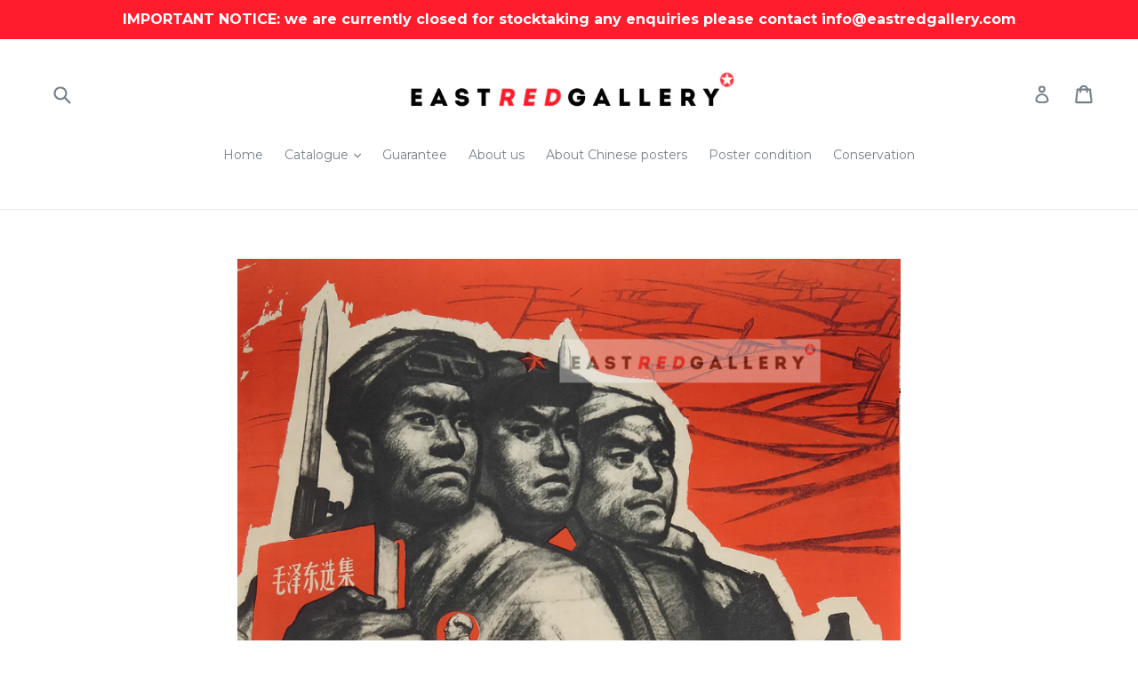

--- FILE ---
content_type: text/html; charset=utf-8
request_url: https://eastredgallery.com/de/products/down-with-american-imperialism-down-with-soviet-revisionism
body_size: 29089
content:
<!doctype html>
<!--[if IE 9]> <html class="ie9 no-js" lang="de"> <![endif]-->
<!--[if (gt IE 9)|!(IE)]><!--> <html class="no-js" lang="de"> <!--<![endif]-->
<head>
  <meta name="google-site-verification" content="CP8Rn23Qz5KLy91dM4CUyYwXTKIvcEyoIZ6RNwSDIbw" />
  <meta charset="utf-8">
  <meta http-equiv="X-UA-Compatible" content="IE=edge,chrome=1">
  <meta name="viewport" content="width=device-width,initial-scale=1">
  <meta name="theme-color" content="#7796a8">
  <link rel="canonical" href="https://eastredgallery.com/de/products/down-with-american-imperialism-down-with-soviet-revisionism">

  
    <link rel="shortcut icon" href="//eastredgallery.com/cdn/shop/files/favicon_65ee7b8c-aa5e-4998-85f6-03367b6d6eb4_32x32.png?v=1613718885" type="image/png">
  

  
  <title>
    Original 1969 Chinese propaganda poster | Down with American Imperialism! Down with Soviet Revisionism!
    
    
    
      &ndash; eastredgallery
    
  </title>

  
    <meta name="description" content="Artist: unknown Year: 1969 Publisher: Hubei People&#39;s Publishing House Size (mm): 760x520 Condition: ﻿very good, folded centre, pinholes, creases and small tears to margins The trinity of worker, peasant, soldier; the worker figure on left-hand side holding a copy of the Selected Works of Mao Zedong, smashing what appea">
  

  <!-- /snippets/social-meta-tags.liquid -->
<meta property="og:site_name" content="eastredgallery">
<meta property="og:url" content="https://eastredgallery.com/de/products/down-with-american-imperialism-down-with-soviet-revisionism">
<meta property="og:title" content="Down with American Imperialism! Down with Soviet Revisionism!">
<meta property="og:type" content="product">
<meta property="og:description" content="Artist: unknown Year: 1969 Publisher: Hubei People&#39;s Publishing House Size (mm): 760x520 Condition: ﻿very good, folded centre, pinholes, creases and small tears to margins The trinity of worker, peasant, soldier; the worker figure on left-hand side holding a copy of the Selected Works of Mao Zedong, smashing what appea"><meta property="og:price:amount" content="475.00">
  <meta property="og:price:currency" content="GBP"><meta property="og:image" content="http://eastredgallery.com/cdn/shop/products/Down-with-American-Imperialism_-Down-with-Soviet-Revisionism_1024x1024.jpg?v=1615827142">
<meta property="og:image:secure_url" content="https://eastredgallery.com/cdn/shop/products/Down-with-American-Imperialism_-Down-with-Soviet-Revisionism_1024x1024.jpg?v=1615827142">

<meta name="twitter:site" content="@eastredgallery">
<meta name="twitter:card" content="summary_large_image">
<meta name="twitter:title" content="Down with American Imperialism! Down with Soviet Revisionism!">
<meta name="twitter:description" content="Artist: unknown Year: 1969 Publisher: Hubei People&#39;s Publishing House Size (mm): 760x520 Condition: ﻿very good, folded centre, pinholes, creases and small tears to margins The trinity of worker, peasant, soldier; the worker figure on left-hand side holding a copy of the Selected Works of Mao Zedong, smashing what appea">


  <link href="//eastredgallery.com/cdn/shop/t/1/assets/theme.scss.css?v=30425110823638946301727081650" rel="stylesheet" type="text/css" media="all" />
  

  <link href="//fonts.googleapis.com/css?family=Montserrat:400,700" rel="stylesheet" type="text/css" media="all" />


  



  <script>
    var theme = {
      strings: {
        addToCart: "In den Einkaufswagen legen",
        soldOut: "Ausverkauft",
        unavailable: "Nicht verfügbar",
        showMore: "Mehr anzeigen",
        showLess: "Weniger anzeigen"
      },
      moneyFormat: "£{{amount}}"
    }

    document.documentElement.className = document.documentElement.className.replace('no-js', 'js');
  </script>

  <!--[if (lte IE 9) ]><script src="//eastredgallery.com/cdn/shop/t/1/assets/match-media.min.js?v=22265819453975888031501671988" type="text/javascript"></script><![endif]-->

  
  
  <!--[if (gt IE 9)|!(IE)]><!--><script src="//eastredgallery.com/cdn/shop/t/1/assets/lazysizes.js?v=68441465964607740661501671988" async="async"></script><!--<![endif]-->
  <!--[if lte IE 9]><script src="//eastredgallery.com/cdn/shop/t/1/assets/lazysizes.min.js?v=147"></script><![endif]-->

  <!--[if (gt IE 9)|!(IE)]><!--><script src="//eastredgallery.com/cdn/shop/t/1/assets/vendor.js?v=136118274122071307521501671989" defer="defer"></script><!--<![endif]-->
  <!--[if lte IE 9]><script src="//eastredgallery.com/cdn/shop/t/1/assets/vendor.js?v=136118274122071307521501671989"></script><![endif]-->

  <!--[if (gt IE 9)|!(IE)]><!--><script src="//eastredgallery.com/cdn/shop/t/1/assets/theme.js?v=133740887074730177661501671988" defer="defer"></script><!--<![endif]-->
  <!--[if lte IE 9]><script src="//eastredgallery.com/cdn/shop/t/1/assets/theme.js?v=133740887074730177661501671988"></script><![endif]-->

  <script>window.performance && window.performance.mark && window.performance.mark('shopify.content_for_header.start');</script><meta id="shopify-digital-wallet" name="shopify-digital-wallet" content="/22385855/digital_wallets/dialog">
<meta name="shopify-checkout-api-token" content="ef356cf41a7c56beb333ef08f0bed3bf">
<meta id="in-context-paypal-metadata" data-shop-id="22385855" data-venmo-supported="false" data-environment="production" data-locale="de_DE" data-paypal-v4="true" data-currency="GBP">
<link rel="alternate" hreflang="x-default" href="https://eastredgallery.com/products/down-with-american-imperialism-down-with-soviet-revisionism">
<link rel="alternate" hreflang="en" href="https://eastredgallery.com/products/down-with-american-imperialism-down-with-soviet-revisionism">
<link rel="alternate" hreflang="de" href="https://eastredgallery.com/de/products/down-with-american-imperialism-down-with-soviet-revisionism">
<link rel="alternate" hreflang="fr" href="https://eastredgallery.com/fr/products/down-with-american-imperialism-down-with-soviet-revisionism">
<link rel="alternate" hreflang="zh-Hans" href="https://eastredgallery.com/zh/products/down-with-american-imperialism-down-with-soviet-revisionism">
<link rel="alternate" hreflang="nl" href="https://eastredgallery.com/nl/products/down-with-american-imperialism-down-with-soviet-revisionism">
<link rel="alternate" hreflang="pt" href="https://eastredgallery.com/pt/products/down-with-american-imperialism-down-with-soviet-revisionism">
<link rel="alternate" hreflang="pl" href="https://eastredgallery.com/pl/products/down-with-american-imperialism-down-with-soviet-revisionism">
<link rel="alternate" hreflang="ja" href="https://eastredgallery.com/ja/products/down-with-american-imperialism-down-with-soviet-revisionism">
<link rel="alternate" hreflang="es" href="https://eastredgallery.com/es/products/down-with-american-imperialism-down-with-soviet-revisionism">
<link rel="alternate" hreflang="en-AU" href="https://eastredgallery.com/en-au/products/down-with-american-imperialism-down-with-soviet-revisionism">
<link rel="alternate" hreflang="pt-BR" href="https://eastredgallery.com/pt-br/products/down-with-american-imperialism-down-with-soviet-revisionism">
<link rel="alternate" hreflang="zh-Hans-CN" href="https://eastredgallery.com/zh-cn/products/down-with-american-imperialism-down-with-soviet-revisionism">
<link rel="alternate" hreflang="en-DE" href="https://eastredgallery.com/en-de/products/down-with-american-imperialism-down-with-soviet-revisionism">
<link rel="alternate" hreflang="en-NZ" href="https://eastredgallery.com/en-nz/products/down-with-american-imperialism-down-with-soviet-revisionism">
<link rel="alternate" hreflang="en-US" href="https://eastredgallery.com/en-us/products/down-with-american-imperialism-down-with-soviet-revisionism">
<link rel="alternate" hreflang="zh-Hans-AC" href="https://eastredgallery.com/zh/products/down-with-american-imperialism-down-with-soviet-revisionism">
<link rel="alternate" hreflang="zh-Hans-AD" href="https://eastredgallery.com/zh/products/down-with-american-imperialism-down-with-soviet-revisionism">
<link rel="alternate" hreflang="zh-Hans-AE" href="https://eastredgallery.com/zh/products/down-with-american-imperialism-down-with-soviet-revisionism">
<link rel="alternate" hreflang="zh-Hans-AF" href="https://eastredgallery.com/zh/products/down-with-american-imperialism-down-with-soviet-revisionism">
<link rel="alternate" hreflang="zh-Hans-AG" href="https://eastredgallery.com/zh/products/down-with-american-imperialism-down-with-soviet-revisionism">
<link rel="alternate" hreflang="zh-Hans-AI" href="https://eastredgallery.com/zh/products/down-with-american-imperialism-down-with-soviet-revisionism">
<link rel="alternate" hreflang="zh-Hans-AL" href="https://eastredgallery.com/zh/products/down-with-american-imperialism-down-with-soviet-revisionism">
<link rel="alternate" hreflang="zh-Hans-AM" href="https://eastredgallery.com/zh/products/down-with-american-imperialism-down-with-soviet-revisionism">
<link rel="alternate" hreflang="zh-Hans-AO" href="https://eastredgallery.com/zh/products/down-with-american-imperialism-down-with-soviet-revisionism">
<link rel="alternate" hreflang="zh-Hans-AR" href="https://eastredgallery.com/zh/products/down-with-american-imperialism-down-with-soviet-revisionism">
<link rel="alternate" hreflang="zh-Hans-AT" href="https://eastredgallery.com/zh/products/down-with-american-imperialism-down-with-soviet-revisionism">
<link rel="alternate" hreflang="zh-Hans-AW" href="https://eastredgallery.com/zh/products/down-with-american-imperialism-down-with-soviet-revisionism">
<link rel="alternate" hreflang="zh-Hans-AX" href="https://eastredgallery.com/zh/products/down-with-american-imperialism-down-with-soviet-revisionism">
<link rel="alternate" hreflang="zh-Hans-AZ" href="https://eastredgallery.com/zh/products/down-with-american-imperialism-down-with-soviet-revisionism">
<link rel="alternate" hreflang="zh-Hans-BA" href="https://eastredgallery.com/zh/products/down-with-american-imperialism-down-with-soviet-revisionism">
<link rel="alternate" hreflang="zh-Hans-BB" href="https://eastredgallery.com/zh/products/down-with-american-imperialism-down-with-soviet-revisionism">
<link rel="alternate" hreflang="zh-Hans-BD" href="https://eastredgallery.com/zh/products/down-with-american-imperialism-down-with-soviet-revisionism">
<link rel="alternate" hreflang="zh-Hans-BE" href="https://eastredgallery.com/zh/products/down-with-american-imperialism-down-with-soviet-revisionism">
<link rel="alternate" hreflang="zh-Hans-BF" href="https://eastredgallery.com/zh/products/down-with-american-imperialism-down-with-soviet-revisionism">
<link rel="alternate" hreflang="zh-Hans-BG" href="https://eastredgallery.com/zh/products/down-with-american-imperialism-down-with-soviet-revisionism">
<link rel="alternate" hreflang="zh-Hans-BH" href="https://eastredgallery.com/zh/products/down-with-american-imperialism-down-with-soviet-revisionism">
<link rel="alternate" hreflang="zh-Hans-BI" href="https://eastredgallery.com/zh/products/down-with-american-imperialism-down-with-soviet-revisionism">
<link rel="alternate" hreflang="zh-Hans-BJ" href="https://eastredgallery.com/zh/products/down-with-american-imperialism-down-with-soviet-revisionism">
<link rel="alternate" hreflang="zh-Hans-BL" href="https://eastredgallery.com/zh/products/down-with-american-imperialism-down-with-soviet-revisionism">
<link rel="alternate" hreflang="zh-Hans-BM" href="https://eastredgallery.com/zh/products/down-with-american-imperialism-down-with-soviet-revisionism">
<link rel="alternate" hreflang="zh-Hans-BN" href="https://eastredgallery.com/zh/products/down-with-american-imperialism-down-with-soviet-revisionism">
<link rel="alternate" hreflang="zh-Hans-BO" href="https://eastredgallery.com/zh/products/down-with-american-imperialism-down-with-soviet-revisionism">
<link rel="alternate" hreflang="zh-Hans-BQ" href="https://eastredgallery.com/zh/products/down-with-american-imperialism-down-with-soviet-revisionism">
<link rel="alternate" hreflang="zh-Hans-BS" href="https://eastredgallery.com/zh/products/down-with-american-imperialism-down-with-soviet-revisionism">
<link rel="alternate" hreflang="zh-Hans-BT" href="https://eastredgallery.com/zh/products/down-with-american-imperialism-down-with-soviet-revisionism">
<link rel="alternate" hreflang="zh-Hans-BW" href="https://eastredgallery.com/zh/products/down-with-american-imperialism-down-with-soviet-revisionism">
<link rel="alternate" hreflang="zh-Hans-BY" href="https://eastredgallery.com/zh/products/down-with-american-imperialism-down-with-soviet-revisionism">
<link rel="alternate" hreflang="zh-Hans-BZ" href="https://eastredgallery.com/zh/products/down-with-american-imperialism-down-with-soviet-revisionism">
<link rel="alternate" hreflang="zh-Hans-CA" href="https://eastredgallery.com/zh/products/down-with-american-imperialism-down-with-soviet-revisionism">
<link rel="alternate" hreflang="zh-Hans-CC" href="https://eastredgallery.com/zh/products/down-with-american-imperialism-down-with-soviet-revisionism">
<link rel="alternate" hreflang="zh-Hans-CD" href="https://eastredgallery.com/zh/products/down-with-american-imperialism-down-with-soviet-revisionism">
<link rel="alternate" hreflang="zh-Hans-CF" href="https://eastredgallery.com/zh/products/down-with-american-imperialism-down-with-soviet-revisionism">
<link rel="alternate" hreflang="zh-Hans-CG" href="https://eastredgallery.com/zh/products/down-with-american-imperialism-down-with-soviet-revisionism">
<link rel="alternate" hreflang="zh-Hans-CH" href="https://eastredgallery.com/zh/products/down-with-american-imperialism-down-with-soviet-revisionism">
<link rel="alternate" hreflang="zh-Hans-CI" href="https://eastredgallery.com/zh/products/down-with-american-imperialism-down-with-soviet-revisionism">
<link rel="alternate" hreflang="zh-Hans-CK" href="https://eastredgallery.com/zh/products/down-with-american-imperialism-down-with-soviet-revisionism">
<link rel="alternate" hreflang="zh-Hans-CL" href="https://eastredgallery.com/zh/products/down-with-american-imperialism-down-with-soviet-revisionism">
<link rel="alternate" hreflang="zh-Hans-CM" href="https://eastredgallery.com/zh/products/down-with-american-imperialism-down-with-soviet-revisionism">
<link rel="alternate" hreflang="zh-Hans-CO" href="https://eastredgallery.com/zh/products/down-with-american-imperialism-down-with-soviet-revisionism">
<link rel="alternate" hreflang="zh-Hans-CR" href="https://eastredgallery.com/zh/products/down-with-american-imperialism-down-with-soviet-revisionism">
<link rel="alternate" hreflang="zh-Hans-CV" href="https://eastredgallery.com/zh/products/down-with-american-imperialism-down-with-soviet-revisionism">
<link rel="alternate" hreflang="zh-Hans-CW" href="https://eastredgallery.com/zh/products/down-with-american-imperialism-down-with-soviet-revisionism">
<link rel="alternate" hreflang="zh-Hans-CX" href="https://eastredgallery.com/zh/products/down-with-american-imperialism-down-with-soviet-revisionism">
<link rel="alternate" hreflang="zh-Hans-CY" href="https://eastredgallery.com/zh/products/down-with-american-imperialism-down-with-soviet-revisionism">
<link rel="alternate" hreflang="zh-Hans-CZ" href="https://eastredgallery.com/zh/products/down-with-american-imperialism-down-with-soviet-revisionism">
<link rel="alternate" hreflang="zh-Hans-DJ" href="https://eastredgallery.com/zh/products/down-with-american-imperialism-down-with-soviet-revisionism">
<link rel="alternate" hreflang="zh-Hans-DK" href="https://eastredgallery.com/zh/products/down-with-american-imperialism-down-with-soviet-revisionism">
<link rel="alternate" hreflang="zh-Hans-DM" href="https://eastredgallery.com/zh/products/down-with-american-imperialism-down-with-soviet-revisionism">
<link rel="alternate" hreflang="zh-Hans-DO" href="https://eastredgallery.com/zh/products/down-with-american-imperialism-down-with-soviet-revisionism">
<link rel="alternate" hreflang="zh-Hans-DZ" href="https://eastredgallery.com/zh/products/down-with-american-imperialism-down-with-soviet-revisionism">
<link rel="alternate" hreflang="zh-Hans-EC" href="https://eastredgallery.com/zh/products/down-with-american-imperialism-down-with-soviet-revisionism">
<link rel="alternate" hreflang="zh-Hans-EE" href="https://eastredgallery.com/zh/products/down-with-american-imperialism-down-with-soviet-revisionism">
<link rel="alternate" hreflang="zh-Hans-EG" href="https://eastredgallery.com/zh/products/down-with-american-imperialism-down-with-soviet-revisionism">
<link rel="alternate" hreflang="zh-Hans-EH" href="https://eastredgallery.com/zh/products/down-with-american-imperialism-down-with-soviet-revisionism">
<link rel="alternate" hreflang="zh-Hans-ER" href="https://eastredgallery.com/zh/products/down-with-american-imperialism-down-with-soviet-revisionism">
<link rel="alternate" hreflang="zh-Hans-ES" href="https://eastredgallery.com/zh/products/down-with-american-imperialism-down-with-soviet-revisionism">
<link rel="alternate" hreflang="zh-Hans-ET" href="https://eastredgallery.com/zh/products/down-with-american-imperialism-down-with-soviet-revisionism">
<link rel="alternate" hreflang="zh-Hans-FI" href="https://eastredgallery.com/zh/products/down-with-american-imperialism-down-with-soviet-revisionism">
<link rel="alternate" hreflang="zh-Hans-FJ" href="https://eastredgallery.com/zh/products/down-with-american-imperialism-down-with-soviet-revisionism">
<link rel="alternate" hreflang="zh-Hans-FK" href="https://eastredgallery.com/zh/products/down-with-american-imperialism-down-with-soviet-revisionism">
<link rel="alternate" hreflang="zh-Hans-FO" href="https://eastredgallery.com/zh/products/down-with-american-imperialism-down-with-soviet-revisionism">
<link rel="alternate" hreflang="zh-Hans-FR" href="https://eastredgallery.com/zh/products/down-with-american-imperialism-down-with-soviet-revisionism">
<link rel="alternate" hreflang="zh-Hans-GA" href="https://eastredgallery.com/zh/products/down-with-american-imperialism-down-with-soviet-revisionism">
<link rel="alternate" hreflang="zh-Hans-GB" href="https://eastredgallery.com/zh/products/down-with-american-imperialism-down-with-soviet-revisionism">
<link rel="alternate" hreflang="zh-Hans-GD" href="https://eastredgallery.com/zh/products/down-with-american-imperialism-down-with-soviet-revisionism">
<link rel="alternate" hreflang="zh-Hans-GE" href="https://eastredgallery.com/zh/products/down-with-american-imperialism-down-with-soviet-revisionism">
<link rel="alternate" hreflang="zh-Hans-GF" href="https://eastredgallery.com/zh/products/down-with-american-imperialism-down-with-soviet-revisionism">
<link rel="alternate" hreflang="zh-Hans-GG" href="https://eastredgallery.com/zh/products/down-with-american-imperialism-down-with-soviet-revisionism">
<link rel="alternate" hreflang="zh-Hans-GH" href="https://eastredgallery.com/zh/products/down-with-american-imperialism-down-with-soviet-revisionism">
<link rel="alternate" hreflang="zh-Hans-GI" href="https://eastredgallery.com/zh/products/down-with-american-imperialism-down-with-soviet-revisionism">
<link rel="alternate" hreflang="zh-Hans-GL" href="https://eastredgallery.com/zh/products/down-with-american-imperialism-down-with-soviet-revisionism">
<link rel="alternate" hreflang="zh-Hans-GM" href="https://eastredgallery.com/zh/products/down-with-american-imperialism-down-with-soviet-revisionism">
<link rel="alternate" hreflang="zh-Hans-GN" href="https://eastredgallery.com/zh/products/down-with-american-imperialism-down-with-soviet-revisionism">
<link rel="alternate" hreflang="zh-Hans-GP" href="https://eastredgallery.com/zh/products/down-with-american-imperialism-down-with-soviet-revisionism">
<link rel="alternate" hreflang="zh-Hans-GQ" href="https://eastredgallery.com/zh/products/down-with-american-imperialism-down-with-soviet-revisionism">
<link rel="alternate" hreflang="zh-Hans-GR" href="https://eastredgallery.com/zh/products/down-with-american-imperialism-down-with-soviet-revisionism">
<link rel="alternate" hreflang="zh-Hans-GS" href="https://eastredgallery.com/zh/products/down-with-american-imperialism-down-with-soviet-revisionism">
<link rel="alternate" hreflang="zh-Hans-GT" href="https://eastredgallery.com/zh/products/down-with-american-imperialism-down-with-soviet-revisionism">
<link rel="alternate" hreflang="zh-Hans-GW" href="https://eastredgallery.com/zh/products/down-with-american-imperialism-down-with-soviet-revisionism">
<link rel="alternate" hreflang="zh-Hans-GY" href="https://eastredgallery.com/zh/products/down-with-american-imperialism-down-with-soviet-revisionism">
<link rel="alternate" hreflang="zh-Hans-HK" href="https://eastredgallery.com/zh/products/down-with-american-imperialism-down-with-soviet-revisionism">
<link rel="alternate" hreflang="zh-Hans-HN" href="https://eastredgallery.com/zh/products/down-with-american-imperialism-down-with-soviet-revisionism">
<link rel="alternate" hreflang="zh-Hans-HR" href="https://eastredgallery.com/zh/products/down-with-american-imperialism-down-with-soviet-revisionism">
<link rel="alternate" hreflang="zh-Hans-HT" href="https://eastredgallery.com/zh/products/down-with-american-imperialism-down-with-soviet-revisionism">
<link rel="alternate" hreflang="zh-Hans-HU" href="https://eastredgallery.com/zh/products/down-with-american-imperialism-down-with-soviet-revisionism">
<link rel="alternate" hreflang="zh-Hans-ID" href="https://eastredgallery.com/zh/products/down-with-american-imperialism-down-with-soviet-revisionism">
<link rel="alternate" hreflang="zh-Hans-IE" href="https://eastredgallery.com/zh/products/down-with-american-imperialism-down-with-soviet-revisionism">
<link rel="alternate" hreflang="zh-Hans-IL" href="https://eastredgallery.com/zh/products/down-with-american-imperialism-down-with-soviet-revisionism">
<link rel="alternate" hreflang="zh-Hans-IM" href="https://eastredgallery.com/zh/products/down-with-american-imperialism-down-with-soviet-revisionism">
<link rel="alternate" hreflang="zh-Hans-IN" href="https://eastredgallery.com/zh/products/down-with-american-imperialism-down-with-soviet-revisionism">
<link rel="alternate" hreflang="zh-Hans-IO" href="https://eastredgallery.com/zh/products/down-with-american-imperialism-down-with-soviet-revisionism">
<link rel="alternate" hreflang="zh-Hans-IQ" href="https://eastredgallery.com/zh/products/down-with-american-imperialism-down-with-soviet-revisionism">
<link rel="alternate" hreflang="zh-Hans-IS" href="https://eastredgallery.com/zh/products/down-with-american-imperialism-down-with-soviet-revisionism">
<link rel="alternate" hreflang="zh-Hans-IT" href="https://eastredgallery.com/zh/products/down-with-american-imperialism-down-with-soviet-revisionism">
<link rel="alternate" hreflang="zh-Hans-JE" href="https://eastredgallery.com/zh/products/down-with-american-imperialism-down-with-soviet-revisionism">
<link rel="alternate" hreflang="zh-Hans-JM" href="https://eastredgallery.com/zh/products/down-with-american-imperialism-down-with-soviet-revisionism">
<link rel="alternate" hreflang="zh-Hans-JO" href="https://eastredgallery.com/zh/products/down-with-american-imperialism-down-with-soviet-revisionism">
<link rel="alternate" hreflang="zh-Hans-JP" href="https://eastredgallery.com/zh/products/down-with-american-imperialism-down-with-soviet-revisionism">
<link rel="alternate" hreflang="zh-Hans-KE" href="https://eastredgallery.com/zh/products/down-with-american-imperialism-down-with-soviet-revisionism">
<link rel="alternate" hreflang="zh-Hans-KG" href="https://eastredgallery.com/zh/products/down-with-american-imperialism-down-with-soviet-revisionism">
<link rel="alternate" hreflang="zh-Hans-KH" href="https://eastredgallery.com/zh/products/down-with-american-imperialism-down-with-soviet-revisionism">
<link rel="alternate" hreflang="zh-Hans-KI" href="https://eastredgallery.com/zh/products/down-with-american-imperialism-down-with-soviet-revisionism">
<link rel="alternate" hreflang="zh-Hans-KM" href="https://eastredgallery.com/zh/products/down-with-american-imperialism-down-with-soviet-revisionism">
<link rel="alternate" hreflang="zh-Hans-KN" href="https://eastredgallery.com/zh/products/down-with-american-imperialism-down-with-soviet-revisionism">
<link rel="alternate" hreflang="zh-Hans-KR" href="https://eastredgallery.com/zh/products/down-with-american-imperialism-down-with-soviet-revisionism">
<link rel="alternate" hreflang="zh-Hans-KW" href="https://eastredgallery.com/zh/products/down-with-american-imperialism-down-with-soviet-revisionism">
<link rel="alternate" hreflang="zh-Hans-KY" href="https://eastredgallery.com/zh/products/down-with-american-imperialism-down-with-soviet-revisionism">
<link rel="alternate" hreflang="zh-Hans-KZ" href="https://eastredgallery.com/zh/products/down-with-american-imperialism-down-with-soviet-revisionism">
<link rel="alternate" hreflang="zh-Hans-LA" href="https://eastredgallery.com/zh/products/down-with-american-imperialism-down-with-soviet-revisionism">
<link rel="alternate" hreflang="zh-Hans-LB" href="https://eastredgallery.com/zh/products/down-with-american-imperialism-down-with-soviet-revisionism">
<link rel="alternate" hreflang="zh-Hans-LC" href="https://eastredgallery.com/zh/products/down-with-american-imperialism-down-with-soviet-revisionism">
<link rel="alternate" hreflang="zh-Hans-LI" href="https://eastredgallery.com/zh/products/down-with-american-imperialism-down-with-soviet-revisionism">
<link rel="alternate" hreflang="zh-Hans-LK" href="https://eastredgallery.com/zh/products/down-with-american-imperialism-down-with-soviet-revisionism">
<link rel="alternate" hreflang="zh-Hans-LR" href="https://eastredgallery.com/zh/products/down-with-american-imperialism-down-with-soviet-revisionism">
<link rel="alternate" hreflang="zh-Hans-LS" href="https://eastredgallery.com/zh/products/down-with-american-imperialism-down-with-soviet-revisionism">
<link rel="alternate" hreflang="zh-Hans-LT" href="https://eastredgallery.com/zh/products/down-with-american-imperialism-down-with-soviet-revisionism">
<link rel="alternate" hreflang="zh-Hans-LU" href="https://eastredgallery.com/zh/products/down-with-american-imperialism-down-with-soviet-revisionism">
<link rel="alternate" hreflang="zh-Hans-LV" href="https://eastredgallery.com/zh/products/down-with-american-imperialism-down-with-soviet-revisionism">
<link rel="alternate" hreflang="zh-Hans-LY" href="https://eastredgallery.com/zh/products/down-with-american-imperialism-down-with-soviet-revisionism">
<link rel="alternate" hreflang="zh-Hans-MA" href="https://eastredgallery.com/zh/products/down-with-american-imperialism-down-with-soviet-revisionism">
<link rel="alternate" hreflang="zh-Hans-MC" href="https://eastredgallery.com/zh/products/down-with-american-imperialism-down-with-soviet-revisionism">
<link rel="alternate" hreflang="zh-Hans-MD" href="https://eastredgallery.com/zh/products/down-with-american-imperialism-down-with-soviet-revisionism">
<link rel="alternate" hreflang="zh-Hans-ME" href="https://eastredgallery.com/zh/products/down-with-american-imperialism-down-with-soviet-revisionism">
<link rel="alternate" hreflang="zh-Hans-MF" href="https://eastredgallery.com/zh/products/down-with-american-imperialism-down-with-soviet-revisionism">
<link rel="alternate" hreflang="zh-Hans-MG" href="https://eastredgallery.com/zh/products/down-with-american-imperialism-down-with-soviet-revisionism">
<link rel="alternate" hreflang="zh-Hans-MK" href="https://eastredgallery.com/zh/products/down-with-american-imperialism-down-with-soviet-revisionism">
<link rel="alternate" hreflang="zh-Hans-ML" href="https://eastredgallery.com/zh/products/down-with-american-imperialism-down-with-soviet-revisionism">
<link rel="alternate" hreflang="zh-Hans-MM" href="https://eastredgallery.com/zh/products/down-with-american-imperialism-down-with-soviet-revisionism">
<link rel="alternate" hreflang="zh-Hans-MN" href="https://eastredgallery.com/zh/products/down-with-american-imperialism-down-with-soviet-revisionism">
<link rel="alternate" hreflang="zh-Hans-MO" href="https://eastredgallery.com/zh/products/down-with-american-imperialism-down-with-soviet-revisionism">
<link rel="alternate" hreflang="zh-Hans-MQ" href="https://eastredgallery.com/zh/products/down-with-american-imperialism-down-with-soviet-revisionism">
<link rel="alternate" hreflang="zh-Hans-MR" href="https://eastredgallery.com/zh/products/down-with-american-imperialism-down-with-soviet-revisionism">
<link rel="alternate" hreflang="zh-Hans-MS" href="https://eastredgallery.com/zh/products/down-with-american-imperialism-down-with-soviet-revisionism">
<link rel="alternate" hreflang="zh-Hans-MT" href="https://eastredgallery.com/zh/products/down-with-american-imperialism-down-with-soviet-revisionism">
<link rel="alternate" hreflang="zh-Hans-MU" href="https://eastredgallery.com/zh/products/down-with-american-imperialism-down-with-soviet-revisionism">
<link rel="alternate" hreflang="zh-Hans-MV" href="https://eastredgallery.com/zh/products/down-with-american-imperialism-down-with-soviet-revisionism">
<link rel="alternate" hreflang="zh-Hans-MW" href="https://eastredgallery.com/zh/products/down-with-american-imperialism-down-with-soviet-revisionism">
<link rel="alternate" hreflang="zh-Hans-MX" href="https://eastredgallery.com/zh/products/down-with-american-imperialism-down-with-soviet-revisionism">
<link rel="alternate" hreflang="zh-Hans-MY" href="https://eastredgallery.com/zh/products/down-with-american-imperialism-down-with-soviet-revisionism">
<link rel="alternate" hreflang="zh-Hans-MZ" href="https://eastredgallery.com/zh/products/down-with-american-imperialism-down-with-soviet-revisionism">
<link rel="alternate" hreflang="zh-Hans-NA" href="https://eastredgallery.com/zh/products/down-with-american-imperialism-down-with-soviet-revisionism">
<link rel="alternate" hreflang="zh-Hans-NC" href="https://eastredgallery.com/zh/products/down-with-american-imperialism-down-with-soviet-revisionism">
<link rel="alternate" hreflang="zh-Hans-NE" href="https://eastredgallery.com/zh/products/down-with-american-imperialism-down-with-soviet-revisionism">
<link rel="alternate" hreflang="zh-Hans-NF" href="https://eastredgallery.com/zh/products/down-with-american-imperialism-down-with-soviet-revisionism">
<link rel="alternate" hreflang="zh-Hans-NG" href="https://eastredgallery.com/zh/products/down-with-american-imperialism-down-with-soviet-revisionism">
<link rel="alternate" hreflang="zh-Hans-NI" href="https://eastredgallery.com/zh/products/down-with-american-imperialism-down-with-soviet-revisionism">
<link rel="alternate" hreflang="zh-Hans-NL" href="https://eastredgallery.com/zh/products/down-with-american-imperialism-down-with-soviet-revisionism">
<link rel="alternate" hreflang="zh-Hans-NO" href="https://eastredgallery.com/zh/products/down-with-american-imperialism-down-with-soviet-revisionism">
<link rel="alternate" hreflang="zh-Hans-NP" href="https://eastredgallery.com/zh/products/down-with-american-imperialism-down-with-soviet-revisionism">
<link rel="alternate" hreflang="zh-Hans-NR" href="https://eastredgallery.com/zh/products/down-with-american-imperialism-down-with-soviet-revisionism">
<link rel="alternate" hreflang="zh-Hans-NU" href="https://eastredgallery.com/zh/products/down-with-american-imperialism-down-with-soviet-revisionism">
<link rel="alternate" hreflang="zh-Hans-OM" href="https://eastredgallery.com/zh/products/down-with-american-imperialism-down-with-soviet-revisionism">
<link rel="alternate" hreflang="zh-Hans-PA" href="https://eastredgallery.com/zh/products/down-with-american-imperialism-down-with-soviet-revisionism">
<link rel="alternate" hreflang="zh-Hans-PE" href="https://eastredgallery.com/zh/products/down-with-american-imperialism-down-with-soviet-revisionism">
<link rel="alternate" hreflang="zh-Hans-PF" href="https://eastredgallery.com/zh/products/down-with-american-imperialism-down-with-soviet-revisionism">
<link rel="alternate" hreflang="zh-Hans-PG" href="https://eastredgallery.com/zh/products/down-with-american-imperialism-down-with-soviet-revisionism">
<link rel="alternate" hreflang="zh-Hans-PH" href="https://eastredgallery.com/zh/products/down-with-american-imperialism-down-with-soviet-revisionism">
<link rel="alternate" hreflang="zh-Hans-PK" href="https://eastredgallery.com/zh/products/down-with-american-imperialism-down-with-soviet-revisionism">
<link rel="alternate" hreflang="zh-Hans-PL" href="https://eastredgallery.com/zh/products/down-with-american-imperialism-down-with-soviet-revisionism">
<link rel="alternate" hreflang="zh-Hans-PM" href="https://eastredgallery.com/zh/products/down-with-american-imperialism-down-with-soviet-revisionism">
<link rel="alternate" hreflang="zh-Hans-PN" href="https://eastredgallery.com/zh/products/down-with-american-imperialism-down-with-soviet-revisionism">
<link rel="alternate" hreflang="zh-Hans-PS" href="https://eastredgallery.com/zh/products/down-with-american-imperialism-down-with-soviet-revisionism">
<link rel="alternate" hreflang="zh-Hans-PT" href="https://eastredgallery.com/zh/products/down-with-american-imperialism-down-with-soviet-revisionism">
<link rel="alternate" hreflang="zh-Hans-PY" href="https://eastredgallery.com/zh/products/down-with-american-imperialism-down-with-soviet-revisionism">
<link rel="alternate" hreflang="zh-Hans-QA" href="https://eastredgallery.com/zh/products/down-with-american-imperialism-down-with-soviet-revisionism">
<link rel="alternate" hreflang="zh-Hans-RE" href="https://eastredgallery.com/zh/products/down-with-american-imperialism-down-with-soviet-revisionism">
<link rel="alternate" hreflang="zh-Hans-RO" href="https://eastredgallery.com/zh/products/down-with-american-imperialism-down-with-soviet-revisionism">
<link rel="alternate" hreflang="zh-Hans-RS" href="https://eastredgallery.com/zh/products/down-with-american-imperialism-down-with-soviet-revisionism">
<link rel="alternate" hreflang="zh-Hans-RU" href="https://eastredgallery.com/zh/products/down-with-american-imperialism-down-with-soviet-revisionism">
<link rel="alternate" hreflang="zh-Hans-RW" href="https://eastredgallery.com/zh/products/down-with-american-imperialism-down-with-soviet-revisionism">
<link rel="alternate" hreflang="zh-Hans-SA" href="https://eastredgallery.com/zh/products/down-with-american-imperialism-down-with-soviet-revisionism">
<link rel="alternate" hreflang="zh-Hans-SB" href="https://eastredgallery.com/zh/products/down-with-american-imperialism-down-with-soviet-revisionism">
<link rel="alternate" hreflang="zh-Hans-SC" href="https://eastredgallery.com/zh/products/down-with-american-imperialism-down-with-soviet-revisionism">
<link rel="alternate" hreflang="zh-Hans-SD" href="https://eastredgallery.com/zh/products/down-with-american-imperialism-down-with-soviet-revisionism">
<link rel="alternate" hreflang="zh-Hans-SE" href="https://eastredgallery.com/zh/products/down-with-american-imperialism-down-with-soviet-revisionism">
<link rel="alternate" hreflang="zh-Hans-SG" href="https://eastredgallery.com/zh/products/down-with-american-imperialism-down-with-soviet-revisionism">
<link rel="alternate" hreflang="zh-Hans-SH" href="https://eastredgallery.com/zh/products/down-with-american-imperialism-down-with-soviet-revisionism">
<link rel="alternate" hreflang="zh-Hans-SI" href="https://eastredgallery.com/zh/products/down-with-american-imperialism-down-with-soviet-revisionism">
<link rel="alternate" hreflang="zh-Hans-SJ" href="https://eastredgallery.com/zh/products/down-with-american-imperialism-down-with-soviet-revisionism">
<link rel="alternate" hreflang="zh-Hans-SK" href="https://eastredgallery.com/zh/products/down-with-american-imperialism-down-with-soviet-revisionism">
<link rel="alternate" hreflang="zh-Hans-SL" href="https://eastredgallery.com/zh/products/down-with-american-imperialism-down-with-soviet-revisionism">
<link rel="alternate" hreflang="zh-Hans-SM" href="https://eastredgallery.com/zh/products/down-with-american-imperialism-down-with-soviet-revisionism">
<link rel="alternate" hreflang="zh-Hans-SN" href="https://eastredgallery.com/zh/products/down-with-american-imperialism-down-with-soviet-revisionism">
<link rel="alternate" hreflang="zh-Hans-SO" href="https://eastredgallery.com/zh/products/down-with-american-imperialism-down-with-soviet-revisionism">
<link rel="alternate" hreflang="zh-Hans-SR" href="https://eastredgallery.com/zh/products/down-with-american-imperialism-down-with-soviet-revisionism">
<link rel="alternate" hreflang="zh-Hans-SS" href="https://eastredgallery.com/zh/products/down-with-american-imperialism-down-with-soviet-revisionism">
<link rel="alternate" hreflang="zh-Hans-ST" href="https://eastredgallery.com/zh/products/down-with-american-imperialism-down-with-soviet-revisionism">
<link rel="alternate" hreflang="zh-Hans-SV" href="https://eastredgallery.com/zh/products/down-with-american-imperialism-down-with-soviet-revisionism">
<link rel="alternate" hreflang="zh-Hans-SX" href="https://eastredgallery.com/zh/products/down-with-american-imperialism-down-with-soviet-revisionism">
<link rel="alternate" hreflang="zh-Hans-SZ" href="https://eastredgallery.com/zh/products/down-with-american-imperialism-down-with-soviet-revisionism">
<link rel="alternate" hreflang="zh-Hans-TA" href="https://eastredgallery.com/zh/products/down-with-american-imperialism-down-with-soviet-revisionism">
<link rel="alternate" hreflang="zh-Hans-TC" href="https://eastredgallery.com/zh/products/down-with-american-imperialism-down-with-soviet-revisionism">
<link rel="alternate" hreflang="zh-Hans-TD" href="https://eastredgallery.com/zh/products/down-with-american-imperialism-down-with-soviet-revisionism">
<link rel="alternate" hreflang="zh-Hans-TF" href="https://eastredgallery.com/zh/products/down-with-american-imperialism-down-with-soviet-revisionism">
<link rel="alternate" hreflang="zh-Hans-TG" href="https://eastredgallery.com/zh/products/down-with-american-imperialism-down-with-soviet-revisionism">
<link rel="alternate" hreflang="zh-Hans-TH" href="https://eastredgallery.com/zh/products/down-with-american-imperialism-down-with-soviet-revisionism">
<link rel="alternate" hreflang="zh-Hans-TJ" href="https://eastredgallery.com/zh/products/down-with-american-imperialism-down-with-soviet-revisionism">
<link rel="alternate" hreflang="zh-Hans-TK" href="https://eastredgallery.com/zh/products/down-with-american-imperialism-down-with-soviet-revisionism">
<link rel="alternate" hreflang="zh-Hans-TL" href="https://eastredgallery.com/zh/products/down-with-american-imperialism-down-with-soviet-revisionism">
<link rel="alternate" hreflang="zh-Hans-TM" href="https://eastredgallery.com/zh/products/down-with-american-imperialism-down-with-soviet-revisionism">
<link rel="alternate" hreflang="zh-Hans-TN" href="https://eastredgallery.com/zh/products/down-with-american-imperialism-down-with-soviet-revisionism">
<link rel="alternate" hreflang="zh-Hans-TO" href="https://eastredgallery.com/zh/products/down-with-american-imperialism-down-with-soviet-revisionism">
<link rel="alternate" hreflang="zh-Hans-TR" href="https://eastredgallery.com/zh/products/down-with-american-imperialism-down-with-soviet-revisionism">
<link rel="alternate" hreflang="zh-Hans-TT" href="https://eastredgallery.com/zh/products/down-with-american-imperialism-down-with-soviet-revisionism">
<link rel="alternate" hreflang="zh-Hans-TV" href="https://eastredgallery.com/zh/products/down-with-american-imperialism-down-with-soviet-revisionism">
<link rel="alternate" hreflang="zh-Hans-TW" href="https://eastredgallery.com/zh/products/down-with-american-imperialism-down-with-soviet-revisionism">
<link rel="alternate" hreflang="zh-Hans-TZ" href="https://eastredgallery.com/zh/products/down-with-american-imperialism-down-with-soviet-revisionism">
<link rel="alternate" hreflang="zh-Hans-UA" href="https://eastredgallery.com/zh/products/down-with-american-imperialism-down-with-soviet-revisionism">
<link rel="alternate" hreflang="zh-Hans-UG" href="https://eastredgallery.com/zh/products/down-with-american-imperialism-down-with-soviet-revisionism">
<link rel="alternate" hreflang="zh-Hans-UM" href="https://eastredgallery.com/zh/products/down-with-american-imperialism-down-with-soviet-revisionism">
<link rel="alternate" hreflang="zh-Hans-UY" href="https://eastredgallery.com/zh/products/down-with-american-imperialism-down-with-soviet-revisionism">
<link rel="alternate" hreflang="zh-Hans-UZ" href="https://eastredgallery.com/zh/products/down-with-american-imperialism-down-with-soviet-revisionism">
<link rel="alternate" hreflang="zh-Hans-VA" href="https://eastredgallery.com/zh/products/down-with-american-imperialism-down-with-soviet-revisionism">
<link rel="alternate" hreflang="zh-Hans-VC" href="https://eastredgallery.com/zh/products/down-with-american-imperialism-down-with-soviet-revisionism">
<link rel="alternate" hreflang="zh-Hans-VE" href="https://eastredgallery.com/zh/products/down-with-american-imperialism-down-with-soviet-revisionism">
<link rel="alternate" hreflang="zh-Hans-VG" href="https://eastredgallery.com/zh/products/down-with-american-imperialism-down-with-soviet-revisionism">
<link rel="alternate" hreflang="zh-Hans-VN" href="https://eastredgallery.com/zh/products/down-with-american-imperialism-down-with-soviet-revisionism">
<link rel="alternate" hreflang="zh-Hans-VU" href="https://eastredgallery.com/zh/products/down-with-american-imperialism-down-with-soviet-revisionism">
<link rel="alternate" hreflang="zh-Hans-WF" href="https://eastredgallery.com/zh/products/down-with-american-imperialism-down-with-soviet-revisionism">
<link rel="alternate" hreflang="zh-Hans-WS" href="https://eastredgallery.com/zh/products/down-with-american-imperialism-down-with-soviet-revisionism">
<link rel="alternate" hreflang="zh-Hans-XK" href="https://eastredgallery.com/zh/products/down-with-american-imperialism-down-with-soviet-revisionism">
<link rel="alternate" hreflang="zh-Hans-YE" href="https://eastredgallery.com/zh/products/down-with-american-imperialism-down-with-soviet-revisionism">
<link rel="alternate" hreflang="zh-Hans-YT" href="https://eastredgallery.com/zh/products/down-with-american-imperialism-down-with-soviet-revisionism">
<link rel="alternate" hreflang="zh-Hans-ZA" href="https://eastredgallery.com/zh/products/down-with-american-imperialism-down-with-soviet-revisionism">
<link rel="alternate" hreflang="zh-Hans-ZM" href="https://eastredgallery.com/zh/products/down-with-american-imperialism-down-with-soviet-revisionism">
<link rel="alternate" hreflang="zh-Hans-ZW" href="https://eastredgallery.com/zh/products/down-with-american-imperialism-down-with-soviet-revisionism">
<link rel="alternate" type="application/json+oembed" href="https://eastredgallery.com/de/products/down-with-american-imperialism-down-with-soviet-revisionism.oembed">
<script async="async" src="/checkouts/internal/preloads.js?locale=de-GB"></script>
<link rel="preconnect" href="https://shop.app" crossorigin="anonymous">
<script async="async" src="https://shop.app/checkouts/internal/preloads.js?locale=de-GB&shop_id=22385855" crossorigin="anonymous"></script>
<script id="apple-pay-shop-capabilities" type="application/json">{"shopId":22385855,"countryCode":"GB","currencyCode":"GBP","merchantCapabilities":["supports3DS"],"merchantId":"gid:\/\/shopify\/Shop\/22385855","merchantName":"eastredgallery","requiredBillingContactFields":["postalAddress","email"],"requiredShippingContactFields":["postalAddress","email"],"shippingType":"shipping","supportedNetworks":["visa","maestro","masterCard","amex","discover","elo"],"total":{"type":"pending","label":"eastredgallery","amount":"1.00"},"shopifyPaymentsEnabled":true,"supportsSubscriptions":true}</script>
<script id="shopify-features" type="application/json">{"accessToken":"ef356cf41a7c56beb333ef08f0bed3bf","betas":["rich-media-storefront-analytics"],"domain":"eastredgallery.com","predictiveSearch":true,"shopId":22385855,"locale":"de"}</script>
<script>var Shopify = Shopify || {};
Shopify.shop = "eastredgallery.myshopify.com";
Shopify.locale = "de";
Shopify.currency = {"active":"GBP","rate":"1.0"};
Shopify.country = "GB";
Shopify.theme = {"name":"debut","id":177373705,"schema_name":"Debut","schema_version":"1.4.0","theme_store_id":796,"role":"main"};
Shopify.theme.handle = "null";
Shopify.theme.style = {"id":null,"handle":null};
Shopify.cdnHost = "eastredgallery.com/cdn";
Shopify.routes = Shopify.routes || {};
Shopify.routes.root = "/de/";</script>
<script type="module">!function(o){(o.Shopify=o.Shopify||{}).modules=!0}(window);</script>
<script>!function(o){function n(){var o=[];function n(){o.push(Array.prototype.slice.apply(arguments))}return n.q=o,n}var t=o.Shopify=o.Shopify||{};t.loadFeatures=n(),t.autoloadFeatures=n()}(window);</script>
<script>
  window.ShopifyPay = window.ShopifyPay || {};
  window.ShopifyPay.apiHost = "shop.app\/pay";
  window.ShopifyPay.redirectState = null;
</script>
<script id="shop-js-analytics" type="application/json">{"pageType":"product"}</script>
<script defer="defer" async type="module" src="//eastredgallery.com/cdn/shopifycloud/shop-js/modules/v2/client.init-shop-cart-sync_e98Ab_XN.de.esm.js"></script>
<script defer="defer" async type="module" src="//eastredgallery.com/cdn/shopifycloud/shop-js/modules/v2/chunk.common_Pcw9EP95.esm.js"></script>
<script defer="defer" async type="module" src="//eastredgallery.com/cdn/shopifycloud/shop-js/modules/v2/chunk.modal_CzmY4ZhL.esm.js"></script>
<script type="module">
  await import("//eastredgallery.com/cdn/shopifycloud/shop-js/modules/v2/client.init-shop-cart-sync_e98Ab_XN.de.esm.js");
await import("//eastredgallery.com/cdn/shopifycloud/shop-js/modules/v2/chunk.common_Pcw9EP95.esm.js");
await import("//eastredgallery.com/cdn/shopifycloud/shop-js/modules/v2/chunk.modal_CzmY4ZhL.esm.js");

  window.Shopify.SignInWithShop?.initShopCartSync?.({"fedCMEnabled":true,"windoidEnabled":true});

</script>
<script>
  window.Shopify = window.Shopify || {};
  if (!window.Shopify.featureAssets) window.Shopify.featureAssets = {};
  window.Shopify.featureAssets['shop-js'] = {"shop-cart-sync":["modules/v2/client.shop-cart-sync_DazCVyJ3.de.esm.js","modules/v2/chunk.common_Pcw9EP95.esm.js","modules/v2/chunk.modal_CzmY4ZhL.esm.js"],"init-fed-cm":["modules/v2/client.init-fed-cm_D0AulfmK.de.esm.js","modules/v2/chunk.common_Pcw9EP95.esm.js","modules/v2/chunk.modal_CzmY4ZhL.esm.js"],"shop-cash-offers":["modules/v2/client.shop-cash-offers_BISyWFEA.de.esm.js","modules/v2/chunk.common_Pcw9EP95.esm.js","modules/v2/chunk.modal_CzmY4ZhL.esm.js"],"shop-login-button":["modules/v2/client.shop-login-button_D_c1vx_E.de.esm.js","modules/v2/chunk.common_Pcw9EP95.esm.js","modules/v2/chunk.modal_CzmY4ZhL.esm.js"],"pay-button":["modules/v2/client.pay-button_CHADzJ4g.de.esm.js","modules/v2/chunk.common_Pcw9EP95.esm.js","modules/v2/chunk.modal_CzmY4ZhL.esm.js"],"shop-button":["modules/v2/client.shop-button_CQnD2U3v.de.esm.js","modules/v2/chunk.common_Pcw9EP95.esm.js","modules/v2/chunk.modal_CzmY4ZhL.esm.js"],"avatar":["modules/v2/client.avatar_BTnouDA3.de.esm.js"],"init-windoid":["modules/v2/client.init-windoid_CmA0-hrC.de.esm.js","modules/v2/chunk.common_Pcw9EP95.esm.js","modules/v2/chunk.modal_CzmY4ZhL.esm.js"],"init-shop-for-new-customer-accounts":["modules/v2/client.init-shop-for-new-customer-accounts_BCzC_Mib.de.esm.js","modules/v2/client.shop-login-button_D_c1vx_E.de.esm.js","modules/v2/chunk.common_Pcw9EP95.esm.js","modules/v2/chunk.modal_CzmY4ZhL.esm.js"],"init-shop-email-lookup-coordinator":["modules/v2/client.init-shop-email-lookup-coordinator_DYzOit4u.de.esm.js","modules/v2/chunk.common_Pcw9EP95.esm.js","modules/v2/chunk.modal_CzmY4ZhL.esm.js"],"init-shop-cart-sync":["modules/v2/client.init-shop-cart-sync_e98Ab_XN.de.esm.js","modules/v2/chunk.common_Pcw9EP95.esm.js","modules/v2/chunk.modal_CzmY4ZhL.esm.js"],"shop-toast-manager":["modules/v2/client.shop-toast-manager_Bc-1elH8.de.esm.js","modules/v2/chunk.common_Pcw9EP95.esm.js","modules/v2/chunk.modal_CzmY4ZhL.esm.js"],"init-customer-accounts":["modules/v2/client.init-customer-accounts_CqlRHmZs.de.esm.js","modules/v2/client.shop-login-button_D_c1vx_E.de.esm.js","modules/v2/chunk.common_Pcw9EP95.esm.js","modules/v2/chunk.modal_CzmY4ZhL.esm.js"],"init-customer-accounts-sign-up":["modules/v2/client.init-customer-accounts-sign-up_DZmBw6yB.de.esm.js","modules/v2/client.shop-login-button_D_c1vx_E.de.esm.js","modules/v2/chunk.common_Pcw9EP95.esm.js","modules/v2/chunk.modal_CzmY4ZhL.esm.js"],"shop-follow-button":["modules/v2/client.shop-follow-button_Cx-w7rSq.de.esm.js","modules/v2/chunk.common_Pcw9EP95.esm.js","modules/v2/chunk.modal_CzmY4ZhL.esm.js"],"checkout-modal":["modules/v2/client.checkout-modal_Djjmh8qM.de.esm.js","modules/v2/chunk.common_Pcw9EP95.esm.js","modules/v2/chunk.modal_CzmY4ZhL.esm.js"],"shop-login":["modules/v2/client.shop-login_DMZMgoZf.de.esm.js","modules/v2/chunk.common_Pcw9EP95.esm.js","modules/v2/chunk.modal_CzmY4ZhL.esm.js"],"lead-capture":["modules/v2/client.lead-capture_SqejaEd8.de.esm.js","modules/v2/chunk.common_Pcw9EP95.esm.js","modules/v2/chunk.modal_CzmY4ZhL.esm.js"],"payment-terms":["modules/v2/client.payment-terms_DUeEqFTJ.de.esm.js","modules/v2/chunk.common_Pcw9EP95.esm.js","modules/v2/chunk.modal_CzmY4ZhL.esm.js"]};
</script>
<script>(function() {
  var isLoaded = false;
  function asyncLoad() {
    if (isLoaded) return;
    isLoaded = true;
    var urls = ["https:\/\/chimpstatic.com\/mcjs-connected\/js\/users\/b705d0bd54a0423506cd0747e\/cdd050cc0498b6b040979c759.js?shop=eastredgallery.myshopify.com"];
    for (var i = 0; i < urls.length; i++) {
      var s = document.createElement('script');
      s.type = 'text/javascript';
      s.async = true;
      s.src = urls[i];
      var x = document.getElementsByTagName('script')[0];
      x.parentNode.insertBefore(s, x);
    }
  };
  if(window.attachEvent) {
    window.attachEvent('onload', asyncLoad);
  } else {
    window.addEventListener('load', asyncLoad, false);
  }
})();</script>
<script id="__st">var __st={"a":22385855,"offset":0,"reqid":"e9a8568b-9079-46e5-b389-5ee9dca8c927-1769051155","pageurl":"eastredgallery.com\/de\/products\/down-with-american-imperialism-down-with-soviet-revisionism","u":"21b9f6952667","p":"product","rtyp":"product","rid":6541126631489};</script>
<script>window.ShopifyPaypalV4VisibilityTracking = true;</script>
<script id="captcha-bootstrap">!function(){'use strict';const t='contact',e='account',n='new_comment',o=[[t,t],['blogs',n],['comments',n],[t,'customer']],c=[[e,'customer_login'],[e,'guest_login'],[e,'recover_customer_password'],[e,'create_customer']],r=t=>t.map((([t,e])=>`form[action*='/${t}']:not([data-nocaptcha='true']) input[name='form_type'][value='${e}']`)).join(','),a=t=>()=>t?[...document.querySelectorAll(t)].map((t=>t.form)):[];function s(){const t=[...o],e=r(t);return a(e)}const i='password',u='form_key',d=['recaptcha-v3-token','g-recaptcha-response','h-captcha-response',i],f=()=>{try{return window.sessionStorage}catch{return}},m='__shopify_v',_=t=>t.elements[u];function p(t,e,n=!1){try{const o=window.sessionStorage,c=JSON.parse(o.getItem(e)),{data:r}=function(t){const{data:e,action:n}=t;return t[m]||n?{data:e,action:n}:{data:t,action:n}}(c);for(const[e,n]of Object.entries(r))t.elements[e]&&(t.elements[e].value=n);n&&o.removeItem(e)}catch(o){console.error('form repopulation failed',{error:o})}}const l='form_type',E='cptcha';function T(t){t.dataset[E]=!0}const w=window,h=w.document,L='Shopify',v='ce_forms',y='captcha';let A=!1;((t,e)=>{const n=(g='f06e6c50-85a8-45c8-87d0-21a2b65856fe',I='https://cdn.shopify.com/shopifycloud/storefront-forms-hcaptcha/ce_storefront_forms_captcha_hcaptcha.v1.5.2.iife.js',D={infoText:'Durch hCaptcha geschützt',privacyText:'Datenschutz',termsText:'Allgemeine Geschäftsbedingungen'},(t,e,n)=>{const o=w[L][v],c=o.bindForm;if(c)return c(t,g,e,D).then(n);var r;o.q.push([[t,g,e,D],n]),r=I,A||(h.body.append(Object.assign(h.createElement('script'),{id:'captcha-provider',async:!0,src:r})),A=!0)});var g,I,D;w[L]=w[L]||{},w[L][v]=w[L][v]||{},w[L][v].q=[],w[L][y]=w[L][y]||{},w[L][y].protect=function(t,e){n(t,void 0,e),T(t)},Object.freeze(w[L][y]),function(t,e,n,w,h,L){const[v,y,A,g]=function(t,e,n){const i=e?o:[],u=t?c:[],d=[...i,...u],f=r(d),m=r(i),_=r(d.filter((([t,e])=>n.includes(e))));return[a(f),a(m),a(_),s()]}(w,h,L),I=t=>{const e=t.target;return e instanceof HTMLFormElement?e:e&&e.form},D=t=>v().includes(t);t.addEventListener('submit',(t=>{const e=I(t);if(!e)return;const n=D(e)&&!e.dataset.hcaptchaBound&&!e.dataset.recaptchaBound,o=_(e),c=g().includes(e)&&(!o||!o.value);(n||c)&&t.preventDefault(),c&&!n&&(function(t){try{if(!f())return;!function(t){const e=f();if(!e)return;const n=_(t);if(!n)return;const o=n.value;o&&e.removeItem(o)}(t);const e=Array.from(Array(32),(()=>Math.random().toString(36)[2])).join('');!function(t,e){_(t)||t.append(Object.assign(document.createElement('input'),{type:'hidden',name:u})),t.elements[u].value=e}(t,e),function(t,e){const n=f();if(!n)return;const o=[...t.querySelectorAll(`input[type='${i}']`)].map((({name:t})=>t)),c=[...d,...o],r={};for(const[a,s]of new FormData(t).entries())c.includes(a)||(r[a]=s);n.setItem(e,JSON.stringify({[m]:1,action:t.action,data:r}))}(t,e)}catch(e){console.error('failed to persist form',e)}}(e),e.submit())}));const S=(t,e)=>{t&&!t.dataset[E]&&(n(t,e.some((e=>e===t))),T(t))};for(const o of['focusin','change'])t.addEventListener(o,(t=>{const e=I(t);D(e)&&S(e,y())}));const B=e.get('form_key'),M=e.get(l),P=B&&M;t.addEventListener('DOMContentLoaded',(()=>{const t=y();if(P)for(const e of t)e.elements[l].value===M&&p(e,B);[...new Set([...A(),...v().filter((t=>'true'===t.dataset.shopifyCaptcha))])].forEach((e=>S(e,t)))}))}(h,new URLSearchParams(w.location.search),n,t,e,['guest_login'])})(!0,!0)}();</script>
<script integrity="sha256-4kQ18oKyAcykRKYeNunJcIwy7WH5gtpwJnB7kiuLZ1E=" data-source-attribution="shopify.loadfeatures" defer="defer" src="//eastredgallery.com/cdn/shopifycloud/storefront/assets/storefront/load_feature-a0a9edcb.js" crossorigin="anonymous"></script>
<script crossorigin="anonymous" defer="defer" src="//eastredgallery.com/cdn/shopifycloud/storefront/assets/shopify_pay/storefront-65b4c6d7.js?v=20250812"></script>
<script data-source-attribution="shopify.dynamic_checkout.dynamic.init">var Shopify=Shopify||{};Shopify.PaymentButton=Shopify.PaymentButton||{isStorefrontPortableWallets:!0,init:function(){window.Shopify.PaymentButton.init=function(){};var t=document.createElement("script");t.src="https://eastredgallery.com/cdn/shopifycloud/portable-wallets/latest/portable-wallets.de.js",t.type="module",document.head.appendChild(t)}};
</script>
<script data-source-attribution="shopify.dynamic_checkout.buyer_consent">
  function portableWalletsHideBuyerConsent(e){var t=document.getElementById("shopify-buyer-consent"),n=document.getElementById("shopify-subscription-policy-button");t&&n&&(t.classList.add("hidden"),t.setAttribute("aria-hidden","true"),n.removeEventListener("click",e))}function portableWalletsShowBuyerConsent(e){var t=document.getElementById("shopify-buyer-consent"),n=document.getElementById("shopify-subscription-policy-button");t&&n&&(t.classList.remove("hidden"),t.removeAttribute("aria-hidden"),n.addEventListener("click",e))}window.Shopify?.PaymentButton&&(window.Shopify.PaymentButton.hideBuyerConsent=portableWalletsHideBuyerConsent,window.Shopify.PaymentButton.showBuyerConsent=portableWalletsShowBuyerConsent);
</script>
<script data-source-attribution="shopify.dynamic_checkout.cart.bootstrap">document.addEventListener("DOMContentLoaded",(function(){function t(){return document.querySelector("shopify-accelerated-checkout-cart, shopify-accelerated-checkout")}if(t())Shopify.PaymentButton.init();else{new MutationObserver((function(e,n){t()&&(Shopify.PaymentButton.init(),n.disconnect())})).observe(document.body,{childList:!0,subtree:!0})}}));
</script>
<script id='scb4127' type='text/javascript' async='' src='https://eastredgallery.com/cdn/shopifycloud/privacy-banner/storefront-banner.js'></script><link id="shopify-accelerated-checkout-styles" rel="stylesheet" media="screen" href="https://eastredgallery.com/cdn/shopifycloud/portable-wallets/latest/accelerated-checkout-backwards-compat.css" crossorigin="anonymous">
<style id="shopify-accelerated-checkout-cart">
        #shopify-buyer-consent {
  margin-top: 1em;
  display: inline-block;
  width: 100%;
}

#shopify-buyer-consent.hidden {
  display: none;
}

#shopify-subscription-policy-button {
  background: none;
  border: none;
  padding: 0;
  text-decoration: underline;
  font-size: inherit;
  cursor: pointer;
}

#shopify-subscription-policy-button::before {
  box-shadow: none;
}

      </style>

<script>window.performance && window.performance.mark && window.performance.mark('shopify.content_for_header.end');</script>
  <script>

    if (!Array.prototype.find) {
        Object.defineProperty(Array.prototype, 'find', {
            value: function (predicate) {
                if (this == null) {
                    throw TypeError('"this" is null or not defined');
                }

                var o = Object(this);

                var len = o.length >>> 0;

                if (typeof predicate !== 'function') {
                    throw TypeError('predicate must be a function');
                }

                var thisArg = arguments[1];

                var k = 0;

                while (k < len) {
                    var kValue = o[k];
                    if (predicate.call(thisArg, kValue, k, o)) {
                        return kValue;
                    }
                    k++;
                }

                return undefined;
            },
            configurable: true,
            writable: true
        });
    }

    if (typeof window.TranslationLab === 'undefined') {
        window.TranslationLab = {};
    }

    if (typeof TranslationLab.Helpers === 'undefined') {
        TranslationLab.Helpers = {};
    }

    TranslationLab.Helpers.getSavedLocale = function (langList) {
        var savedLocale = localStorage.getItem('translation-lab-lang');
        var sl = savedLocale ? langList.find(x => x.iso_code.toLowerCase() === savedLocale.toLowerCase()) : null;
        return sl ? sl.iso_code : null;
    }

    TranslationLab.Helpers.getBrowserLocale = function (langList) {
        var browserLocale = navigator.language;
        if (browserLocale) {
            var localeParts = browserLocale.split('-');
            var bl = localeParts[0] ? langList.find(x => x.iso_code.toLowerCase().startsWith(localeParts[0])) : null;
            return bl ? bl.iso_code : null;
        } else {
            return null;
        }
    }

    TranslationLab.Helpers.buildRedirectUrl = function (redirectLanguage, currentLocale, shopDomain, useInternationalDomains) {

        if (!redirectLanguage)
            return null;

        if (!currentLocale)
            return null;

        var redirectLocaleLower = redirectLanguage.iso_code.toLowerCase();
        var currentLocaleLower = currentLocale.toLowerCase();

        if (currentLocaleLower === redirectLocaleLower)
            return null;

        var pathnameWithLocale = window.location.pathname;
        var queryString = window.location.search || '';

        var currentLocaleRegEx = new RegExp('^\/' + currentLocaleLower, "ig");
        var pathname = pathnameWithLocale.replace(currentLocaleRegEx, '');

        if (useInternationalDomains)
            return 'https://' + redirectLanguage.domain + pathname + queryString;

        if (redirectLanguage.root_url === '/')
            return 'https://' + shopDomain + pathname + queryString;

        return 'https://' + shopDomain + redirectLanguage.root_url + pathname + queryString;
    }

    if (typeof TranslationLab.BrowserLanguageDetection === 'undefined') {
        TranslationLab.BrowserLanguageDetection = {};
    }

    TranslationLab.BrowserLanguageDetection.configure = function (currentLocale, shopDomain, useInternationalDomains, languageList) {

        function getRedirectLanguage(languageList) {
            var savedLocale = TranslationLab.Helpers.getSavedLocale(languageList);
            var browserLocale = TranslationLab.Helpers.getBrowserLocale(languageList);
            var preferredLocale = null;

            var redirectLocale = null;

            if (savedLocale) {
                redirectLocale = savedLocale;
            } else if (preferredLocale) {
                redirectLocale = preferredLocale;
            } else if (browserLocale) {
                redirectLocale = browserLocale;
            }

            if (!redirectLocale)
                return null;

            return languageList.find(function (x) { return x.iso_code.toLowerCase() === redirectLocale.toLowerCase(); });
        }

        if (window.Shopify && window.Shopify.designMode)
            return;

        var botPatterns = "(bot|Googlebot\/|Googlebot-Mobile|Googlebot-Image|Googlebot-News|Googlebot-Video|AdsBot-Google([^-]|$)|AdsBot-Google-Mobile|Feedfetcher-Google|Mediapartners-Google|APIs-Google|Page|Speed|Insights|Lighthouse|bingbot|Slurp|exabot|ia_archiver|YandexBot|YandexImages|YandexAccessibilityBot|YandexMobileBot|YandexMetrika|YandexTurbo|YandexImageResizer|YandexVideo|YandexAdNet|YandexBlogs|YandexCalendar|YandexDirect|YandexFavicons|YaDirectFetcher|YandexForDomain|YandexMarket|YandexMedia|YandexMobileScreenShotBot|YandexNews|YandexOntoDB|YandexPagechecker|YandexPartner|YandexRCA|YandexSearchShop|YandexSitelinks|YandexSpravBot|YandexTracker|YandexVertis|YandexVerticals|YandexWebmaster|YandexScreenshotBot|Baiduspider|facebookexternalhit|Sogou|DuckDuckBot|BUbiNG|crawler4j|S[eE][mM]rushBot|Google-Adwords-Instant|BingPreview\/|Bark[rR]owler|DuckDuckGo-Favicons-Bot|AppEngine-Google|Google Web Preview|acapbot|Baidu-YunGuanCe|Feedly|Feedspot|google-xrawler|Google-Structured-Data-Testing-Tool|Google-PhysicalWeb|Google Favicon|Google-Site-Verification|Gwene|SentiBot|FreshRSS)";
        var userAgentRegex = new RegExp(botPatterns, 'i');
        if (userAgentRegex.test(navigator.userAgent))
            return;

        var redirectLanguage = getRedirectLanguage(languageList);

        var redirectUrl = TranslationLab.Helpers.buildRedirectUrl(redirectLanguage, currentLocale, shopDomain, useInternationalDomains);

        redirectUrl && window.location.assign(redirectUrl);
    }

</script>

<script>
    (function () {

        var useInternationalDomains = false;

        var shopDomain = window.Shopify && window.Shopify.designMode
            ? 'eastredgallery.myshopify.com'
            : 'eastredgallery.com';

        var currentLocale = 'de';

        var languageListJson = '[{\
"name": "Englisch",\
"endonym_name": "English",\
"iso_code": "en",\
"primary": true,\
"flag": "//eastredgallery.com/cdn/shop/t/1/assets/en.png?v=147",\
"domain": null,\
"root_url": "\/"\
},{\
"name": "Deutsch",\
"endonym_name": "Deutsch",\
"iso_code": "de",\
"primary": false,\
"flag": "//eastredgallery.com/cdn/shop/t/1/assets/de.png?v=147",\
"domain": null,\
"root_url": "\/de"\
},{\
"name": "Französisch",\
"endonym_name": "français",\
"iso_code": "fr",\
"primary": false,\
"flag": "//eastredgallery.com/cdn/shop/t/1/assets/fr.png?v=147",\
"domain": null,\
"root_url": "\/fr"\
},{\
"name": "Chinesisch",\
"endonym_name": "简体中文",\
"iso_code": "zh-CN",\
"primary": false,\
"flag": "//eastredgallery.com/cdn/shop/t/1/assets/zh-CN.png?v=147",\
"domain": null,\
"root_url": "\/zh"\
},{\
"name": "Niederländisch",\
"endonym_name": "Nederlands",\
"iso_code": "nl",\
"primary": false,\
"flag": "//eastredgallery.com/cdn/shop/t/1/assets/nl.png?v=147",\
"domain": null,\
"root_url": "\/nl"\
},{\
"name": "Portugiesisch",\
"endonym_name": "português",\
"iso_code": "pt-BR",\
"primary": false,\
"flag": "//eastredgallery.com/cdn/shop/t/1/assets/pt-BR.png?v=147",\
"domain": null,\
"root_url": "\/pt"\
},{\
"name": "Polnisch",\
"endonym_name": "Polski",\
"iso_code": "pl",\
"primary": false,\
"flag": "//eastredgallery.com/cdn/shop/t/1/assets/pl.png?v=147",\
"domain": null,\
"root_url": "\/pl"\
},{\
"name": "Japanisch",\
"endonym_name": "日本語",\
"iso_code": "ja",\
"primary": false,\
"flag": "//eastredgallery.com/cdn/shop/t/1/assets/ja.png?v=147",\
"domain": null,\
"root_url": "\/ja"\
},{\
"name": "Spanisch",\
"endonym_name": "Español",\
"iso_code": "es",\
"primary": false,\
"flag": "//eastredgallery.com/cdn/shop/t/1/assets/es.png?v=147",\
"domain": null,\
"root_url": "\/es"\
}]';
        var languageList = JSON.parse(languageListJson);

        TranslationLab.BrowserLanguageDetection.configure(currentLocale, shopDomain, useInternationalDomains, languageList);

    })();
</script>
<link href="https://monorail-edge.shopifysvc.com" rel="dns-prefetch">
<script>(function(){if ("sendBeacon" in navigator && "performance" in window) {try {var session_token_from_headers = performance.getEntriesByType('navigation')[0].serverTiming.find(x => x.name == '_s').description;} catch {var session_token_from_headers = undefined;}var session_cookie_matches = document.cookie.match(/_shopify_s=([^;]*)/);var session_token_from_cookie = session_cookie_matches && session_cookie_matches.length === 2 ? session_cookie_matches[1] : "";var session_token = session_token_from_headers || session_token_from_cookie || "";function handle_abandonment_event(e) {var entries = performance.getEntries().filter(function(entry) {return /monorail-edge.shopifysvc.com/.test(entry.name);});if (!window.abandonment_tracked && entries.length === 0) {window.abandonment_tracked = true;var currentMs = Date.now();var navigation_start = performance.timing.navigationStart;var payload = {shop_id: 22385855,url: window.location.href,navigation_start,duration: currentMs - navigation_start,session_token,page_type: "product"};window.navigator.sendBeacon("https://monorail-edge.shopifysvc.com/v1/produce", JSON.stringify({schema_id: "online_store_buyer_site_abandonment/1.1",payload: payload,metadata: {event_created_at_ms: currentMs,event_sent_at_ms: currentMs}}));}}window.addEventListener('pagehide', handle_abandonment_event);}}());</script>
<script id="web-pixels-manager-setup">(function e(e,d,r,n,o){if(void 0===o&&(o={}),!Boolean(null===(a=null===(i=window.Shopify)||void 0===i?void 0:i.analytics)||void 0===a?void 0:a.replayQueue)){var i,a;window.Shopify=window.Shopify||{};var t=window.Shopify;t.analytics=t.analytics||{};var s=t.analytics;s.replayQueue=[],s.publish=function(e,d,r){return s.replayQueue.push([e,d,r]),!0};try{self.performance.mark("wpm:start")}catch(e){}var l=function(){var e={modern:/Edge?\/(1{2}[4-9]|1[2-9]\d|[2-9]\d{2}|\d{4,})\.\d+(\.\d+|)|Firefox\/(1{2}[4-9]|1[2-9]\d|[2-9]\d{2}|\d{4,})\.\d+(\.\d+|)|Chrom(ium|e)\/(9{2}|\d{3,})\.\d+(\.\d+|)|(Maci|X1{2}).+ Version\/(15\.\d+|(1[6-9]|[2-9]\d|\d{3,})\.\d+)([,.]\d+|)( \(\w+\)|)( Mobile\/\w+|) Safari\/|Chrome.+OPR\/(9{2}|\d{3,})\.\d+\.\d+|(CPU[ +]OS|iPhone[ +]OS|CPU[ +]iPhone|CPU IPhone OS|CPU iPad OS)[ +]+(15[._]\d+|(1[6-9]|[2-9]\d|\d{3,})[._]\d+)([._]\d+|)|Android:?[ /-](13[3-9]|1[4-9]\d|[2-9]\d{2}|\d{4,})(\.\d+|)(\.\d+|)|Android.+Firefox\/(13[5-9]|1[4-9]\d|[2-9]\d{2}|\d{4,})\.\d+(\.\d+|)|Android.+Chrom(ium|e)\/(13[3-9]|1[4-9]\d|[2-9]\d{2}|\d{4,})\.\d+(\.\d+|)|SamsungBrowser\/([2-9]\d|\d{3,})\.\d+/,legacy:/Edge?\/(1[6-9]|[2-9]\d|\d{3,})\.\d+(\.\d+|)|Firefox\/(5[4-9]|[6-9]\d|\d{3,})\.\d+(\.\d+|)|Chrom(ium|e)\/(5[1-9]|[6-9]\d|\d{3,})\.\d+(\.\d+|)([\d.]+$|.*Safari\/(?![\d.]+ Edge\/[\d.]+$))|(Maci|X1{2}).+ Version\/(10\.\d+|(1[1-9]|[2-9]\d|\d{3,})\.\d+)([,.]\d+|)( \(\w+\)|)( Mobile\/\w+|) Safari\/|Chrome.+OPR\/(3[89]|[4-9]\d|\d{3,})\.\d+\.\d+|(CPU[ +]OS|iPhone[ +]OS|CPU[ +]iPhone|CPU IPhone OS|CPU iPad OS)[ +]+(10[._]\d+|(1[1-9]|[2-9]\d|\d{3,})[._]\d+)([._]\d+|)|Android:?[ /-](13[3-9]|1[4-9]\d|[2-9]\d{2}|\d{4,})(\.\d+|)(\.\d+|)|Mobile Safari.+OPR\/([89]\d|\d{3,})\.\d+\.\d+|Android.+Firefox\/(13[5-9]|1[4-9]\d|[2-9]\d{2}|\d{4,})\.\d+(\.\d+|)|Android.+Chrom(ium|e)\/(13[3-9]|1[4-9]\d|[2-9]\d{2}|\d{4,})\.\d+(\.\d+|)|Android.+(UC? ?Browser|UCWEB|U3)[ /]?(15\.([5-9]|\d{2,})|(1[6-9]|[2-9]\d|\d{3,})\.\d+)\.\d+|SamsungBrowser\/(5\.\d+|([6-9]|\d{2,})\.\d+)|Android.+MQ{2}Browser\/(14(\.(9|\d{2,})|)|(1[5-9]|[2-9]\d|\d{3,})(\.\d+|))(\.\d+|)|K[Aa][Ii]OS\/(3\.\d+|([4-9]|\d{2,})\.\d+)(\.\d+|)/},d=e.modern,r=e.legacy,n=navigator.userAgent;return n.match(d)?"modern":n.match(r)?"legacy":"unknown"}(),u="modern"===l?"modern":"legacy",c=(null!=n?n:{modern:"",legacy:""})[u],f=function(e){return[e.baseUrl,"/wpm","/b",e.hashVersion,"modern"===e.buildTarget?"m":"l",".js"].join("")}({baseUrl:d,hashVersion:r,buildTarget:u}),m=function(e){var d=e.version,r=e.bundleTarget,n=e.surface,o=e.pageUrl,i=e.monorailEndpoint;return{emit:function(e){var a=e.status,t=e.errorMsg,s=(new Date).getTime(),l=JSON.stringify({metadata:{event_sent_at_ms:s},events:[{schema_id:"web_pixels_manager_load/3.1",payload:{version:d,bundle_target:r,page_url:o,status:a,surface:n,error_msg:t},metadata:{event_created_at_ms:s}}]});if(!i)return console&&console.warn&&console.warn("[Web Pixels Manager] No Monorail endpoint provided, skipping logging."),!1;try{return self.navigator.sendBeacon.bind(self.navigator)(i,l)}catch(e){}var u=new XMLHttpRequest;try{return u.open("POST",i,!0),u.setRequestHeader("Content-Type","text/plain"),u.send(l),!0}catch(e){return console&&console.warn&&console.warn("[Web Pixels Manager] Got an unhandled error while logging to Monorail."),!1}}}}({version:r,bundleTarget:l,surface:e.surface,pageUrl:self.location.href,monorailEndpoint:e.monorailEndpoint});try{o.browserTarget=l,function(e){var d=e.src,r=e.async,n=void 0===r||r,o=e.onload,i=e.onerror,a=e.sri,t=e.scriptDataAttributes,s=void 0===t?{}:t,l=document.createElement("script"),u=document.querySelector("head"),c=document.querySelector("body");if(l.async=n,l.src=d,a&&(l.integrity=a,l.crossOrigin="anonymous"),s)for(var f in s)if(Object.prototype.hasOwnProperty.call(s,f))try{l.dataset[f]=s[f]}catch(e){}if(o&&l.addEventListener("load",o),i&&l.addEventListener("error",i),u)u.appendChild(l);else{if(!c)throw new Error("Did not find a head or body element to append the script");c.appendChild(l)}}({src:f,async:!0,onload:function(){if(!function(){var e,d;return Boolean(null===(d=null===(e=window.Shopify)||void 0===e?void 0:e.analytics)||void 0===d?void 0:d.initialized)}()){var d=window.webPixelsManager.init(e)||void 0;if(d){var r=window.Shopify.analytics;r.replayQueue.forEach((function(e){var r=e[0],n=e[1],o=e[2];d.publishCustomEvent(r,n,o)})),r.replayQueue=[],r.publish=d.publishCustomEvent,r.visitor=d.visitor,r.initialized=!0}}},onerror:function(){return m.emit({status:"failed",errorMsg:"".concat(f," has failed to load")})},sri:function(e){var d=/^sha384-[A-Za-z0-9+/=]+$/;return"string"==typeof e&&d.test(e)}(c)?c:"",scriptDataAttributes:o}),m.emit({status:"loading"})}catch(e){m.emit({status:"failed",errorMsg:(null==e?void 0:e.message)||"Unknown error"})}}})({shopId: 22385855,storefrontBaseUrl: "https://eastredgallery.com",extensionsBaseUrl: "https://extensions.shopifycdn.com/cdn/shopifycloud/web-pixels-manager",monorailEndpoint: "https://monorail-edge.shopifysvc.com/unstable/produce_batch",surface: "storefront-renderer",enabledBetaFlags: ["2dca8a86"],webPixelsConfigList: [{"id":"75268161","eventPayloadVersion":"v1","runtimeContext":"LAX","scriptVersion":"1","type":"CUSTOM","privacyPurposes":["ANALYTICS"],"name":"Google Analytics tag (migrated)"},{"id":"shopify-app-pixel","configuration":"{}","eventPayloadVersion":"v1","runtimeContext":"STRICT","scriptVersion":"0450","apiClientId":"shopify-pixel","type":"APP","privacyPurposes":["ANALYTICS","MARKETING"]},{"id":"shopify-custom-pixel","eventPayloadVersion":"v1","runtimeContext":"LAX","scriptVersion":"0450","apiClientId":"shopify-pixel","type":"CUSTOM","privacyPurposes":["ANALYTICS","MARKETING"]}],isMerchantRequest: false,initData: {"shop":{"name":"eastredgallery","paymentSettings":{"currencyCode":"GBP"},"myshopifyDomain":"eastredgallery.myshopify.com","countryCode":"GB","storefrontUrl":"https:\/\/eastredgallery.com\/de"},"customer":null,"cart":null,"checkout":null,"productVariants":[{"price":{"amount":475.0,"currencyCode":"GBP"},"product":{"title":"Down with American Imperialism! Down with Soviet Revisionism!","vendor":"eastredgallery","id":"6541126631489","untranslatedTitle":"Down with American Imperialism! Down with Soviet Revisionism!","url":"\/de\/products\/down-with-american-imperialism-down-with-soviet-revisionism","type":"Poster"},"id":"39265610694721","image":{"src":"\/\/eastredgallery.com\/cdn\/shop\/products\/Down-with-American-Imperialism_-Down-with-Soviet-Revisionism.jpg?v=1615827142"},"sku":"HB132","title":"Default Title","untranslatedTitle":"Default Title"}],"purchasingCompany":null},},"https://eastredgallery.com/cdn","fcfee988w5aeb613cpc8e4bc33m6693e112",{"modern":"","legacy":""},{"shopId":"22385855","storefrontBaseUrl":"https:\/\/eastredgallery.com","extensionBaseUrl":"https:\/\/extensions.shopifycdn.com\/cdn\/shopifycloud\/web-pixels-manager","surface":"storefront-renderer","enabledBetaFlags":"[\"2dca8a86\"]","isMerchantRequest":"false","hashVersion":"fcfee988w5aeb613cpc8e4bc33m6693e112","publish":"custom","events":"[[\"page_viewed\",{}],[\"product_viewed\",{\"productVariant\":{\"price\":{\"amount\":475.0,\"currencyCode\":\"GBP\"},\"product\":{\"title\":\"Down with American Imperialism! Down with Soviet Revisionism!\",\"vendor\":\"eastredgallery\",\"id\":\"6541126631489\",\"untranslatedTitle\":\"Down with American Imperialism! Down with Soviet Revisionism!\",\"url\":\"\/de\/products\/down-with-american-imperialism-down-with-soviet-revisionism\",\"type\":\"Poster\"},\"id\":\"39265610694721\",\"image\":{\"src\":\"\/\/eastredgallery.com\/cdn\/shop\/products\/Down-with-American-Imperialism_-Down-with-Soviet-Revisionism.jpg?v=1615827142\"},\"sku\":\"HB132\",\"title\":\"Default Title\",\"untranslatedTitle\":\"Default Title\"}}]]"});</script><script>
  window.ShopifyAnalytics = window.ShopifyAnalytics || {};
  window.ShopifyAnalytics.meta = window.ShopifyAnalytics.meta || {};
  window.ShopifyAnalytics.meta.currency = 'GBP';
  var meta = {"product":{"id":6541126631489,"gid":"gid:\/\/shopify\/Product\/6541126631489","vendor":"eastredgallery","type":"Poster","handle":"down-with-american-imperialism-down-with-soviet-revisionism","variants":[{"id":39265610694721,"price":47500,"name":"Down with American Imperialism! Down with Soviet Revisionism!","public_title":null,"sku":"HB132"}],"remote":false},"page":{"pageType":"product","resourceType":"product","resourceId":6541126631489,"requestId":"e9a8568b-9079-46e5-b389-5ee9dca8c927-1769051155"}};
  for (var attr in meta) {
    window.ShopifyAnalytics.meta[attr] = meta[attr];
  }
</script>
<script class="analytics">
  (function () {
    var customDocumentWrite = function(content) {
      var jquery = null;

      if (window.jQuery) {
        jquery = window.jQuery;
      } else if (window.Checkout && window.Checkout.$) {
        jquery = window.Checkout.$;
      }

      if (jquery) {
        jquery('body').append(content);
      }
    };

    var hasLoggedConversion = function(token) {
      if (token) {
        return document.cookie.indexOf('loggedConversion=' + token) !== -1;
      }
      return false;
    }

    var setCookieIfConversion = function(token) {
      if (token) {
        var twoMonthsFromNow = new Date(Date.now());
        twoMonthsFromNow.setMonth(twoMonthsFromNow.getMonth() + 2);

        document.cookie = 'loggedConversion=' + token + '; expires=' + twoMonthsFromNow;
      }
    }

    var trekkie = window.ShopifyAnalytics.lib = window.trekkie = window.trekkie || [];
    if (trekkie.integrations) {
      return;
    }
    trekkie.methods = [
      'identify',
      'page',
      'ready',
      'track',
      'trackForm',
      'trackLink'
    ];
    trekkie.factory = function(method) {
      return function() {
        var args = Array.prototype.slice.call(arguments);
        args.unshift(method);
        trekkie.push(args);
        return trekkie;
      };
    };
    for (var i = 0; i < trekkie.methods.length; i++) {
      var key = trekkie.methods[i];
      trekkie[key] = trekkie.factory(key);
    }
    trekkie.load = function(config) {
      trekkie.config = config || {};
      trekkie.config.initialDocumentCookie = document.cookie;
      var first = document.getElementsByTagName('script')[0];
      var script = document.createElement('script');
      script.type = 'text/javascript';
      script.onerror = function(e) {
        var scriptFallback = document.createElement('script');
        scriptFallback.type = 'text/javascript';
        scriptFallback.onerror = function(error) {
                var Monorail = {
      produce: function produce(monorailDomain, schemaId, payload) {
        var currentMs = new Date().getTime();
        var event = {
          schema_id: schemaId,
          payload: payload,
          metadata: {
            event_created_at_ms: currentMs,
            event_sent_at_ms: currentMs
          }
        };
        return Monorail.sendRequest("https://" + monorailDomain + "/v1/produce", JSON.stringify(event));
      },
      sendRequest: function sendRequest(endpointUrl, payload) {
        // Try the sendBeacon API
        if (window && window.navigator && typeof window.navigator.sendBeacon === 'function' && typeof window.Blob === 'function' && !Monorail.isIos12()) {
          var blobData = new window.Blob([payload], {
            type: 'text/plain'
          });

          if (window.navigator.sendBeacon(endpointUrl, blobData)) {
            return true;
          } // sendBeacon was not successful

        } // XHR beacon

        var xhr = new XMLHttpRequest();

        try {
          xhr.open('POST', endpointUrl);
          xhr.setRequestHeader('Content-Type', 'text/plain');
          xhr.send(payload);
        } catch (e) {
          console.log(e);
        }

        return false;
      },
      isIos12: function isIos12() {
        return window.navigator.userAgent.lastIndexOf('iPhone; CPU iPhone OS 12_') !== -1 || window.navigator.userAgent.lastIndexOf('iPad; CPU OS 12_') !== -1;
      }
    };
    Monorail.produce('monorail-edge.shopifysvc.com',
      'trekkie_storefront_load_errors/1.1',
      {shop_id: 22385855,
      theme_id: 177373705,
      app_name: "storefront",
      context_url: window.location.href,
      source_url: "//eastredgallery.com/cdn/s/trekkie.storefront.cd680fe47e6c39ca5d5df5f0a32d569bc48c0f27.min.js"});

        };
        scriptFallback.async = true;
        scriptFallback.src = '//eastredgallery.com/cdn/s/trekkie.storefront.cd680fe47e6c39ca5d5df5f0a32d569bc48c0f27.min.js';
        first.parentNode.insertBefore(scriptFallback, first);
      };
      script.async = true;
      script.src = '//eastredgallery.com/cdn/s/trekkie.storefront.cd680fe47e6c39ca5d5df5f0a32d569bc48c0f27.min.js';
      first.parentNode.insertBefore(script, first);
    };
    trekkie.load(
      {"Trekkie":{"appName":"storefront","development":false,"defaultAttributes":{"shopId":22385855,"isMerchantRequest":null,"themeId":177373705,"themeCityHash":"84147671645825885","contentLanguage":"de","currency":"GBP","eventMetadataId":"d5ad8142-dd27-4a68-8b87-e0baa64e6fd2"},"isServerSideCookieWritingEnabled":true,"monorailRegion":"shop_domain","enabledBetaFlags":["65f19447"]},"Session Attribution":{},"S2S":{"facebookCapiEnabled":false,"source":"trekkie-storefront-renderer","apiClientId":580111}}
    );

    var loaded = false;
    trekkie.ready(function() {
      if (loaded) return;
      loaded = true;

      window.ShopifyAnalytics.lib = window.trekkie;

      var originalDocumentWrite = document.write;
      document.write = customDocumentWrite;
      try { window.ShopifyAnalytics.merchantGoogleAnalytics.call(this); } catch(error) {};
      document.write = originalDocumentWrite;

      window.ShopifyAnalytics.lib.page(null,{"pageType":"product","resourceType":"product","resourceId":6541126631489,"requestId":"e9a8568b-9079-46e5-b389-5ee9dca8c927-1769051155","shopifyEmitted":true});

      var match = window.location.pathname.match(/checkouts\/(.+)\/(thank_you|post_purchase)/)
      var token = match? match[1]: undefined;
      if (!hasLoggedConversion(token)) {
        setCookieIfConversion(token);
        window.ShopifyAnalytics.lib.track("Viewed Product",{"currency":"GBP","variantId":39265610694721,"productId":6541126631489,"productGid":"gid:\/\/shopify\/Product\/6541126631489","name":"Down with American Imperialism! Down with Soviet Revisionism!","price":"475.00","sku":"HB132","brand":"eastredgallery","variant":null,"category":"Poster","nonInteraction":true,"remote":false},undefined,undefined,{"shopifyEmitted":true});
      window.ShopifyAnalytics.lib.track("monorail:\/\/trekkie_storefront_viewed_product\/1.1",{"currency":"GBP","variantId":39265610694721,"productId":6541126631489,"productGid":"gid:\/\/shopify\/Product\/6541126631489","name":"Down with American Imperialism! Down with Soviet Revisionism!","price":"475.00","sku":"HB132","brand":"eastredgallery","variant":null,"category":"Poster","nonInteraction":true,"remote":false,"referer":"https:\/\/eastredgallery.com\/de\/products\/down-with-american-imperialism-down-with-soviet-revisionism"});
      }
    });


        var eventsListenerScript = document.createElement('script');
        eventsListenerScript.async = true;
        eventsListenerScript.src = "//eastredgallery.com/cdn/shopifycloud/storefront/assets/shop_events_listener-3da45d37.js";
        document.getElementsByTagName('head')[0].appendChild(eventsListenerScript);

})();</script>
  <script>
  if (!window.ga || (window.ga && typeof window.ga !== 'function')) {
    window.ga = function ga() {
      (window.ga.q = window.ga.q || []).push(arguments);
      if (window.Shopify && window.Shopify.analytics && typeof window.Shopify.analytics.publish === 'function') {
        window.Shopify.analytics.publish("ga_stub_called", {}, {sendTo: "google_osp_migration"});
      }
      console.error("Shopify's Google Analytics stub called with:", Array.from(arguments), "\nSee https://help.shopify.com/manual/promoting-marketing/pixels/pixel-migration#google for more information.");
    };
    if (window.Shopify && window.Shopify.analytics && typeof window.Shopify.analytics.publish === 'function') {
      window.Shopify.analytics.publish("ga_stub_initialized", {}, {sendTo: "google_osp_migration"});
    }
  }
</script>
<script
  defer
  src="https://eastredgallery.com/cdn/shopifycloud/perf-kit/shopify-perf-kit-3.0.4.min.js"
  data-application="storefront-renderer"
  data-shop-id="22385855"
  data-render-region="gcp-us-central1"
  data-page-type="product"
  data-theme-instance-id="177373705"
  data-theme-name="Debut"
  data-theme-version="1.4.0"
  data-monorail-region="shop_domain"
  data-resource-timing-sampling-rate="10"
  data-shs="true"
  data-shs-beacon="true"
  data-shs-export-with-fetch="true"
  data-shs-logs-sample-rate="1"
  data-shs-beacon-endpoint="https://eastredgallery.com/api/collect"
></script>
</head>

<body class="template-product">

  <a class="in-page-link visually-hidden skip-link" href="#MainContent">Direkt zum Inhalt</a>

  <div id="SearchDrawer" class="search-bar drawer drawer--top">
    <div class="search-bar__table">
      <div class="search-bar__table-cell search-bar__form-wrapper">
        <form class="search search-bar__form" action="/search" method="get" role="search">
          <button class="search-bar__submit search__submit btn--link" type="submit">
            <svg aria-hidden="true" focusable="false" role="presentation" class="icon icon-search" viewBox="0 0 37 40"><path d="M35.6 36l-9.8-9.8c4.1-5.4 3.6-13.2-1.3-18.1-5.4-5.4-14.2-5.4-19.7 0-5.4 5.4-5.4 14.2 0 19.7 2.6 2.6 6.1 4.1 9.8 4.1 3 0 5.9-1 8.3-2.8l9.8 9.8c.4.4.9.6 1.4.6s1-.2 1.4-.6c.9-.9.9-2.1.1-2.9zm-20.9-8.2c-2.6 0-5.1-1-7-2.9-3.9-3.9-3.9-10.1 0-14C9.6 9 12.2 8 14.7 8s5.1 1 7 2.9c3.9 3.9 3.9 10.1 0 14-1.9 1.9-4.4 2.9-7 2.9z"/></svg>
            <span class="icon__fallback-text">Suchen</span>
          </button>
          <input class="search__input search-bar__input" type="search" name="q" value="" placeholder="Suchen" aria-label="Suchen">
        </form>
      </div>
      <div class="search-bar__table-cell text-right">
        <button type="button" class="btn--link search-bar__close js-drawer-close">
          <svg aria-hidden="true" focusable="false" role="presentation" class="icon icon-close" viewBox="0 0 37 40"><path d="M21.3 23l11-11c.8-.8.8-2 0-2.8-.8-.8-2-.8-2.8 0l-11 11-11-11c-.8-.8-2-.8-2.8 0-.8.8-.8 2 0 2.8l11 11-11 11c-.8.8-.8 2 0 2.8.4.4.9.6 1.4.6s1-.2 1.4-.6l11-11 11 11c.4.4.9.6 1.4.6s1-.2 1.4-.6c.8-.8.8-2 0-2.8l-11-11z"/></svg>
          <span class="icon__fallback-text">Schließen (esc)</span>
        </button>
      </div>
    </div>
  </div>

  <div id="shopify-section-header" class="shopify-section">
  <style>
    .notification-bar {
      background-color: #ff1c2c;
    }

    .notification-bar__message {
      color: #ffffff;
    }

    
      .site-header__logo-image {
        max-width: 1500px;
      }
    

    
  </style>


<div data-section-id="header" data-section-type="header-section">
  <nav class="mobile-nav-wrapper medium-up--hide" role="navigation">
    <ul id="MobileNav" class="mobile-nav">
      
<li class="mobile-nav__item border-bottom">
          
            <a href="/de" class="mobile-nav__link">
              Home
            </a>
          
        </li>
      
<li class="mobile-nav__item border-bottom">
          
            <button type="button" class="btn--link js-toggle-submenu mobile-nav__link" data-target="catalogue" data-level="1">
              Catalogue
              <div class="mobile-nav__icon">
                <svg aria-hidden="true" focusable="false" role="presentation" class="icon icon-chevron-right" viewBox="0 0 284.49 498.98"><defs><style>.cls-1{fill:#231f20}</style></defs><path class="cls-1" d="M223.18 628.49a35 35 0 0 1-24.75-59.75L388.17 379 198.43 189.26a35 35 0 0 1 49.5-49.5l214.49 214.49a35 35 0 0 1 0 49.5L247.93 618.24a34.89 34.89 0 0 1-24.75 10.25z" transform="translate(-188.18 -129.51)"/></svg>
                <span class="icon__fallback-text">ausklappen</span>
              </div>
            </button>
            <ul class="mobile-nav__dropdown" data-parent="catalogue" data-level="2">
              <li class="mobile-nav__item border-bottom">
                <div class="mobile-nav__table">
                  <div class="mobile-nav__table-cell mobile-nav__return">
                    <button class="btn--link js-toggle-submenu mobile-nav__return-btn" type="button">
                      <svg aria-hidden="true" focusable="false" role="presentation" class="icon icon-chevron-left" viewBox="0 0 284.49 498.98"><defs><style>.cls-1{fill:#231f20}</style></defs><path class="cls-1" d="M437.67 129.51a35 35 0 0 1 24.75 59.75L272.67 379l189.75 189.74a35 35 0 1 1-49.5 49.5L198.43 403.75a35 35 0 0 1 0-49.5l214.49-214.49a34.89 34.89 0 0 1 24.75-10.25z" transform="translate(-188.18 -129.51)"/></svg>
                      <span class="icon__fallback-text">einklappen</span>
                    </button>
                  </div>
                  <a href="/de/collections/all" class="mobile-nav__sublist-link mobile-nav__sublist-header">
                    Catalogue
                  </a>
                </div>
              </li>

              
                <li class="mobile-nav__item border-bottom">
                  <a href="/de/collections/all-products" class="mobile-nav__sublist-link">
                    All posters
                  </a>
                </li>
              
                <li class="mobile-nav__item border-bottom">
                  <a href="/de/collections/xl-posters" class="mobile-nav__sublist-link">
                    XL posters
                  </a>
                </li>
              
                <li class="mobile-nav__item border-bottom">
                  <a href="/de/collections/pre-1949" class="mobile-nav__sublist-link">
                    Pre-1949
                  </a>
                </li>
              
                <li class="mobile-nav__item border-bottom">
                  <a href="/de/collections/50s" class="mobile-nav__sublist-link">
                    1950s
                  </a>
                </li>
              
                <li class="mobile-nav__item border-bottom">
                  <a href="/de/collections/60s" class="mobile-nav__sublist-link">
                    1960s
                  </a>
                </li>
              
                <li class="mobile-nav__item border-bottom">
                  <a href="/de/collections/70s" class="mobile-nav__sublist-link">
                    1970s
                  </a>
                </li>
              
                <li class="mobile-nav__item border-bottom">
                  <a href="/de/collections/80s" class="mobile-nav__sublist-link">
                    1980s
                  </a>
                </li>
              
                <li class="mobile-nav__item border-bottom">
                  <a href="/de/collections/90s" class="mobile-nav__sublist-link">
                    1990s
                  </a>
                </li>
              
                <li class="mobile-nav__item border-bottom">
                  <a href="/de/collections/portrait-orientation" class="mobile-nav__sublist-link">
                    Portrait orientation
                  </a>
                </li>
              
                <li class="mobile-nav__item">
                  <a href="/de/collections/landscape-orientation" class="mobile-nav__sublist-link">
                    Landscape orientation
                  </a>
                </li>
              

            </ul>
          
        </li>
      
<li class="mobile-nav__item border-bottom">
          
            <a href="/de/pages/guarantee-1" class="mobile-nav__link">
              Guarantee
            </a>
          
        </li>
      
<li class="mobile-nav__item border-bottom">
          
            <a href="/de/pages/about-us" class="mobile-nav__link">
              About us
            </a>
          
        </li>
      
<li class="mobile-nav__item border-bottom">
          
            <a href="/de/pages/about-chinese-posters" class="mobile-nav__link">
              About Chinese posters
            </a>
          
        </li>
      
<li class="mobile-nav__item border-bottom">
          
            <a href="/de/pages/poster-condition" class="mobile-nav__link">
              Poster condition
            </a>
          
        </li>
      
<li class="mobile-nav__item">
          
            <a href="/de/pages/conservation" class="mobile-nav__link">
              Conservation
            </a>
          
        </li>
      
    </ul>
  </nav>

  
    
      <style>
        .announcement-bar {
          background-color: #ff1c2c;
        }

        .announcement-bar--link:hover {
          

          
            
            background-color: #ff4e5b;
          
        }

        .announcement-bar__message {
          color: #ffffff;
        }
      </style>

      
        <div class="announcement-bar">
      

        <p class="announcement-bar__message">IMPORTANT NOTICE: we are currently closed for stocktaking any enquiries please contact info@eastredgallery.com</p>

      
        </div>
      

    
  

  <header class="site-header logo--center" role="banner">
    <div class="grid grid--no-gutters grid--table">
      
        <div class="grid__item small--hide medium-up--one-third">
          <div class="site-header__search">
            <form action="/search" method="get" class="search-header search" role="search">
  <input class="search-header__input search__input"
    type="search"
    name="q"
    placeholder="Suchen"
    aria-label="Suchen">
  <button class="search-header__submit search__submit btn--link" type="submit">
    <svg aria-hidden="true" focusable="false" role="presentation" class="icon icon-search" viewBox="0 0 37 40"><path d="M35.6 36l-9.8-9.8c4.1-5.4 3.6-13.2-1.3-18.1-5.4-5.4-14.2-5.4-19.7 0-5.4 5.4-5.4 14.2 0 19.7 2.6 2.6 6.1 4.1 9.8 4.1 3 0 5.9-1 8.3-2.8l9.8 9.8c.4.4.9.6 1.4.6s1-.2 1.4-.6c.9-.9.9-2.1.1-2.9zm-20.9-8.2c-2.6 0-5.1-1-7-2.9-3.9-3.9-3.9-10.1 0-14C9.6 9 12.2 8 14.7 8s5.1 1 7 2.9c3.9 3.9 3.9 10.1 0 14-1.9 1.9-4.4 2.9-7 2.9z"/></svg>
    <span class="icon__fallback-text">Suchen</span>
  </button>
</form>

          </div>
        </div>
      

      

      <div class="grid__item small--one-half medium-up--one-third logo-align--center">
        
        
          <div class="h2 site-header__logo" itemscope itemtype="http://schema.org/Organization">
        
          
<a href="/" itemprop="url" class="site-header__logo-image site-header__logo-image--centered">
              
              <img class="lazyload js"
                   src="//eastredgallery.com/cdn/shop/files/logo_3_300x300.png?v=1613677393"
                   data-src="//eastredgallery.com/cdn/shop/files/logo_3_{width}x.png?v=1613677393"
                   data-widths="[180, 360, 540, 720, 900, 1080, 1296, 1512, 1728, 2048]"
                   data-aspectratio="6.0"
                   data-sizes="auto"
                   alt="eastredgallery logo image"
                   style="max-width: 1500px">
              <noscript>
                
                <img src="//eastredgallery.com/cdn/shop/files/logo_3_1500x.png?v=1613677393"
                     srcset="//eastredgallery.com/cdn/shop/files/logo_3_1500x.png?v=1613677393 1x, //eastredgallery.com/cdn/shop/files/logo_3_1500x@2x.png?v=1613677393 2x"
                     alt="eastredgallery logo image"
                     itemprop="logo"
                     style="max-width: 1500px;">
              </noscript>
            </a>
          
        
          </div>
        
      </div>

      

      <div class="grid__item small--one-half medium-up--one-third text-right site-header__icons site-header__icons--plus">
        <div class="site-header__icons-wrapper">
          

          <button type="button" class="btn--link site-header__search-toggle js-drawer-open-top medium-up--hide">
            <svg aria-hidden="true" focusable="false" role="presentation" class="icon icon-search" viewBox="0 0 37 40"><path d="M35.6 36l-9.8-9.8c4.1-5.4 3.6-13.2-1.3-18.1-5.4-5.4-14.2-5.4-19.7 0-5.4 5.4-5.4 14.2 0 19.7 2.6 2.6 6.1 4.1 9.8 4.1 3 0 5.9-1 8.3-2.8l9.8 9.8c.4.4.9.6 1.4.6s1-.2 1.4-.6c.9-.9.9-2.1.1-2.9zm-20.9-8.2c-2.6 0-5.1-1-7-2.9-3.9-3.9-3.9-10.1 0-14C9.6 9 12.2 8 14.7 8s5.1 1 7 2.9c3.9 3.9 3.9 10.1 0 14-1.9 1.9-4.4 2.9-7 2.9z"/></svg>
            <span class="icon__fallback-text">Suchen</span>
          </button>

          
            
              <a href="/account/login" class="site-header__account">
                <svg aria-hidden="true" focusable="false" role="presentation" class="icon icon-login" viewBox="0 0 28.33 37.68"><path d="M14.17 14.9a7.45 7.45 0 1 0-7.5-7.45 7.46 7.46 0 0 0 7.5 7.45zm0-10.91a3.45 3.45 0 1 1-3.5 3.46A3.46 3.46 0 0 1 14.17 4zM14.17 16.47A14.18 14.18 0 0 0 0 30.68c0 1.41.66 4 5.11 5.66a27.17 27.17 0 0 0 9.06 1.34c6.54 0 14.17-1.84 14.17-7a14.18 14.18 0 0 0-14.17-14.21zm0 17.21c-6.3 0-10.17-1.77-10.17-3a10.17 10.17 0 1 1 20.33 0c.01 1.23-3.86 3-10.16 3z"/></svg>
                <span class="icon__fallback-text">Einloggen</span>
              </a>
            
          

          <a href="/cart" class="site-header__cart">
            <svg aria-hidden="true" focusable="false" role="presentation" class="icon icon-cart" viewBox="0 0 37 40"><path d="M36.5 34.8L33.3 8h-5.9C26.7 3.9 23 .8 18.5.8S10.3 3.9 9.6 8H3.7L.5 34.8c-.2 1.5.4 2.4.9 3 .5.5 1.4 1.2 3.1 1.2h28c1.3 0 2.4-.4 3.1-1.3.7-.7 1-1.8.9-2.9zm-18-30c2.2 0 4.1 1.4 4.7 3.2h-9.5c.7-1.9 2.6-3.2 4.8-3.2zM4.5 35l2.8-23h2.2v3c0 1.1.9 2 2 2s2-.9 2-2v-3h10v3c0 1.1.9 2 2 2s2-.9 2-2v-3h2.2l2.8 23h-28z"/></svg>
            <span class="visually-hidden">Einkaufswagen</span>
            <span class="icon__fallback-text">Einkaufswagen</span>
            
          </a>

          
            <button type="button" class="btn--link site-header__menu js-mobile-nav-toggle mobile-nav--open">
              <svg aria-hidden="true" focusable="false" role="presentation" class="icon icon-hamburger" viewBox="0 0 37 40"><path d="M33.5 25h-30c-1.1 0-2-.9-2-2s.9-2 2-2h30c1.1 0 2 .9 2 2s-.9 2-2 2zm0-11.5h-30c-1.1 0-2-.9-2-2s.9-2 2-2h30c1.1 0 2 .9 2 2s-.9 2-2 2zm0 23h-30c-1.1 0-2-.9-2-2s.9-2 2-2h30c1.1 0 2 .9 2 2s-.9 2-2 2z"/></svg>
              <svg aria-hidden="true" focusable="false" role="presentation" class="icon icon-close" viewBox="0 0 37 40"><path d="M21.3 23l11-11c.8-.8.8-2 0-2.8-.8-.8-2-.8-2.8 0l-11 11-11-11c-.8-.8-2-.8-2.8 0-.8.8-.8 2 0 2.8l11 11-11 11c-.8.8-.8 2 0 2.8.4.4.9.6 1.4.6s1-.2 1.4-.6l11-11 11 11c.4.4.9.6 1.4.6s1-.2 1.4-.6c.8-.8.8-2 0-2.8l-11-11z"/></svg>
              <span class="icon__fallback-text">erweitern/zusammenklappen</span>
            </button>
          
        </div>

      </div>
    </div>
  </header>

  
  <nav class="small--hide border-bottom" id="AccessibleNav" role="navigation">
    <ul class="site-nav list--inline site-nav--centered" id="SiteNav">
  

      <li >
        <a href="/de" class="site-nav__link site-nav__link--main">Home</a>
      </li>
    
  

      <li class="site-nav--has-dropdown">
        <a href="/de/collections/all" class="site-nav__link site-nav__link--main" aria-has-popup="true" aria-expanded="false" aria-controls="SiteNavLabel-catalogue">
          Catalogue
          <svg aria-hidden="true" focusable="false" role="presentation" class="icon icon--wide icon-chevron-down" viewBox="0 0 498.98 284.49"><defs><style>.cls-1{fill:#231f20}</style></defs><path class="cls-1" d="M80.93 271.76A35 35 0 0 1 140.68 247l189.74 189.75L520.16 247a35 35 0 1 1 49.5 49.5L355.17 511a35 35 0 0 1-49.5 0L91.18 296.5a34.89 34.89 0 0 1-10.25-24.74z" transform="translate(-80.93 -236.76)"/></svg>
          <span class="visually-hidden">ausklappen</span>
        </a>

        <div class="site-nav__dropdown" id="SiteNavLabel-catalogue">
          <ul>
            
              <li >
                <a href="/de/collections/all-products" class="site-nav__link site-nav__child-link">All posters</a>
              </li>
            
              <li >
                <a href="/de/collections/xl-posters" class="site-nav__link site-nav__child-link">XL posters</a>
              </li>
            
              <li >
                <a href="/de/collections/pre-1949" class="site-nav__link site-nav__child-link">Pre-1949</a>
              </li>
            
              <li >
                <a href="/de/collections/50s" class="site-nav__link site-nav__child-link">1950s</a>
              </li>
            
              <li >
                <a href="/de/collections/60s" class="site-nav__link site-nav__child-link">1960s</a>
              </li>
            
              <li >
                <a href="/de/collections/70s" class="site-nav__link site-nav__child-link">1970s</a>
              </li>
            
              <li >
                <a href="/de/collections/80s" class="site-nav__link site-nav__child-link">1980s</a>
              </li>
            
              <li >
                <a href="/de/collections/90s" class="site-nav__link site-nav__child-link">1990s</a>
              </li>
            
              <li >
                <a href="/de/collections/portrait-orientation" class="site-nav__link site-nav__child-link">Portrait orientation</a>
              </li>
            
              <li >
                <a href="/de/collections/landscape-orientation" class="site-nav__link site-nav__child-link site-nav__link--last">Landscape orientation</a>
              </li>
            
          </ul>
        </div>
      </li>
    
  

      <li >
        <a href="/de/pages/guarantee-1" class="site-nav__link site-nav__link--main">Guarantee</a>
      </li>
    
  

      <li >
        <a href="/de/pages/about-us" class="site-nav__link site-nav__link--main">About us</a>
      </li>
    
  

      <li >
        <a href="/de/pages/about-chinese-posters" class="site-nav__link site-nav__link--main">About Chinese posters</a>
      </li>
    
  

      <li >
        <a href="/de/pages/poster-condition" class="site-nav__link site-nav__link--main">Poster condition</a>
      </li>
    
  

      <li >
        <a href="/de/pages/conservation" class="site-nav__link site-nav__link--main">Conservation</a>
      </li>
    
  
</ul>

  </nav>
  
</div>


</div>

  <div class="page-container" id="PageContainer">

    <main class="main-content" id="MainContent" role="main">
      

<div id="shopify-section-product-template" class="shopify-section"><div class="product-template__container page-width" itemscope itemtype="http://schema.org/Product" id="ProductSection-product-template" data-section-id="product-template" data-section-type="product" data-enable-history-state="true">
  <meta itemprop="name" content="Down with American Imperialism! Down with Soviet Revisionism!">
  <meta itemprop="url" content="https://eastredgallery.com/de/products/down-with-american-imperialism-down-with-soviet-revisionism">
  <meta itemprop="image" content="//eastredgallery.com/cdn/shop/products/Down-with-American-Imperialism_-Down-with-Soviet-Revisionism_800x.jpg?v=1615827142">

  


  <div class="grid product-single">
    <div class="grid__item product-single__photos  product-single__photos--full">
        
        
        
        
<style>
  
  
  @media screen and (min-width: 750px) { 
    #FeaturedImage-product-template-27996916482113 {
      max-width: 746.65px;
      max-height: 1090px;
    }
    #FeaturedImageZoom-product-template-27996916482113-wrapper {
      max-width: 746.65px;
      max-height: 1090px;
    }
   } 
  
  
    
    @media screen and (max-width: 749px) {
      #FeaturedImage-product-template-27996916482113 {
        max-width: 513.75px;
        max-height: 750px;
      }
      #FeaturedImageZoom-product-template-27996916482113-wrapper {
        max-width: 513.75px;
      }
    }
  
</style>


        <div id="FeaturedImageZoom-product-template-27996916482113-wrapper" class="product-single__photo-wrapper js">
          <div id="FeaturedImageZoom-product-template-27996916482113" style="padding-top:145.98540145985402%;" class="product-single__photo" data-image-id="27996916482113">
            <img id="FeaturedImage-product-template-27996916482113"
                 class="feature-row__image product-featured-img lazyload"
                 src="//eastredgallery.com/cdn/shop/products/Down-with-American-Imperialism_-Down-with-Soviet-Revisionism_300x300.jpg?v=1615827142"
                 data-src="//eastredgallery.com/cdn/shop/products/Down-with-American-Imperialism_-Down-with-Soviet-Revisionism_{width}x.jpg?v=1615827142"
                 data-widths="[180, 360, 540, 720, 900, 1080, 1296, 1512, 1728, 2048]"
                 data-aspectratio="0.685"
                 data-sizes="auto"
                 alt="image of original 1969 Chinese propaganda poster Down with American Imperialism! Down with Soviet Revisionism!">
          </div>
        </div>
      

      <noscript>
        
        <img src="//eastredgallery.com/cdn/shop/products/Down-with-American-Imperialism_-Down-with-Soviet-Revisionism_1090x@2x.jpg?v=1615827142" alt="image of original 1969 Chinese propaganda poster Down with American Imperialism! Down with Soviet Revisionism!" id="FeaturedImage-product-template" class="product-featured-img" style="max-width: 1090px;">
      </noscript>

      
    </div>

    <div class="grid__item ">
      <div class="product-single__meta">

        <h1 itemprop="name" class="product-single__title">Down with American Imperialism! Down with Soviet Revisionism!</h1>

        

        <div itemprop="offers" itemscope itemtype="http://schema.org/Offer">
          <meta itemprop="priceCurrency" content="GBP">

          <link itemprop="availability" href="http://schema.org/InStock">

          <p class="product-single__price product-single__price-product-template">
            
              <span class="visually-hidden">Normaler Preis</span>
              <s id="ComparePrice-product-template" class="hide"></s>
              <span class="product-price__price product-price__price-product-template">
                <span id="ProductPrice-product-template"
                  itemprop="price" content="475.0">
                  £475.00
                </span>
                <span class="product-price__sale-label product-price__sale-label-product-template hide">Angebot</span>
              </span>
            
          </p>

          <form action="/cart/add" method="post" enctype="multipart/form-data" class="product-form product-form-product-template" data-section="product-template">
            

            <select name="id" id="ProductSelect-product-template" data-section="product-template" class="product-form__variants no-js">
              
                
                  <option  selected="selected"  value="39265610694721">
                    Default Title
                  </option>
                
              
            </select>

            

            <div class="product-form__item product-form__item--submit">
              <button type="submit" name="add" id="AddToCart-product-template"  class="btn product-form__cart-submit product-form__cart-submit--small">
                <span id="AddToCartText-product-template">
                  
                    In den Einkaufswagen legen
                  
                </span>
              </button>
            </div>
          </form>

        </div>

        <div class="product-single__description rte" itemprop="description">
          <p data-mce-fragment="1"><strong data-mce-fragment="1">Artist: </strong><strong data-mce-fragment="1"></strong>unknown<br data-mce-fragment="1"></p>
<p data-mce-fragment="1"><strong data-mce-fragment="1">Year:</strong> 1969<br data-mce-fragment="1"></p>
<p data-mce-fragment="1"><strong data-mce-fragment="1">Publisher: </strong>Hubei People's Publishing House<br data-mce-fragment="1"></p>
<p data-mce-fragment="1"><strong data-mce-fragment="1">Size (mm):</strong> 760x520<br></p>
<p data-mce-fragment="1"><strong data-mce-fragment="1">Condition: </strong>﻿very good, folded centre, pinholes, creases and small tears to margins</p>
<p data-mce-fragment="1">The trinity of worker, peasant, soldier; the worker figure on left-hand side holding a copy of the <em>Selected Works of Mao Zedong</em>, smashing what appears to be caricatures of the US army and Richard Nixon against the sea of red flags in background.</p>
<p data-mce-fragment="1">Mao and the Chinese leadership had become increasingly dissatisfied with what they viewed as the Soviet Union's divergence from the correct applications of Marxism-Leninism, particularly under Krushchev. This view - along with anti-imperialist slogans most often directed at America, is a common theme of posters produced during the height of the Cultural Revolution.</p>
        </div>

        
          <!-- /snippets/social-sharing.liquid -->
<div class="social-sharing">

  
    <a target="_blank" href="//www.facebook.com/sharer.php?u=https://eastredgallery.com/de/products/down-with-american-imperialism-down-with-soviet-revisionism" class="btn btn--small btn--secondary btn--share share-facebook" title="Auf Facebook teilen">
      <svg aria-hidden="true" focusable="false" role="presentation" class="icon icon-facebook" viewBox="0 0 20 20"><path fill="#444" d="M18.05.811q.439 0 .744.305t.305.744v16.637q0 .439-.305.744t-.744.305h-4.732v-7.221h2.415l.342-2.854h-2.757v-1.83q0-.659.293-1t1.073-.342h1.488V3.762q-.976-.098-2.171-.098-1.634 0-2.635.964t-1 2.72V9.47H7.951v2.854h2.415v7.221H1.413q-.439 0-.744-.305t-.305-.744V1.859q0-.439.305-.744T1.413.81H18.05z"/></svg>
      <span class="share-title" aria-hidden="true">Teilen</span>
      <span class="visually-hidden">Auf Facebook teilen</span>
    </a>
  

  
    <a target="_blank" href="//twitter.com/share?text=Down%20with%20American%20Imperialism!%20Down%20with%20Soviet%20Revisionism!&amp;url=https://eastredgallery.com/de/products/down-with-american-imperialism-down-with-soviet-revisionism" class="btn btn--small btn--secondary btn--share share-twitter" title="Auf Twitter twittern">
      <svg aria-hidden="true" focusable="false" role="presentation" class="icon icon-twitter" viewBox="0 0 20 20"><path fill="#444" d="M19.551 4.208q-.815 1.202-1.956 2.038 0 .082.02.255t.02.255q0 1.589-.469 3.179t-1.426 3.036-2.272 2.567-3.158 1.793-3.963.672q-3.301 0-6.031-1.773.571.041.937.041 2.751 0 4.911-1.671-1.284-.02-2.292-.784T2.456 11.85q.346.082.754.082.55 0 1.039-.163-1.365-.285-2.262-1.365T1.09 7.918v-.041q.774.408 1.773.448-.795-.53-1.263-1.396t-.469-1.864q0-1.019.509-1.997 1.487 1.854 3.596 2.924T9.81 7.184q-.143-.509-.143-.897 0-1.63 1.161-2.781t2.832-1.151q.815 0 1.569.326t1.284.917q1.345-.265 2.506-.958-.428 1.386-1.732 2.18 1.243-.163 2.262-.611z"/></svg>
      <span class="share-title" aria-hidden="true">Twittern</span>
      <span class="visually-hidden">Auf Twitter twittern</span>
    </a>
  

  
    <a target="_blank" href="//pinterest.com/pin/create/button/?url=https://eastredgallery.com/de/products/down-with-american-imperialism-down-with-soviet-revisionism&amp;media=//eastredgallery.com/cdn/shop/products/Down-with-American-Imperialism_-Down-with-Soviet-Revisionism_1024x1024.jpg?v=1615827142&amp;description=Down%20with%20American%20Imperialism!%20Down%20with%20Soviet%20Revisionism!" class="btn btn--small btn--secondary btn--share share-pinterest" title="Auf Pinterest pinnen">
      <svg aria-hidden="true" focusable="false" role="presentation" class="icon icon-pinterest" viewBox="0 0 20 20"><path fill="#444" d="M9.958.811q1.903 0 3.635.744t2.988 2 2 2.988.744 3.635q0 2.537-1.256 4.696t-3.415 3.415-4.696 1.256q-1.39 0-2.659-.366.707-1.147.951-2.025l.659-2.561q.244.463.903.817t1.39.354q1.464 0 2.622-.842t1.793-2.305.634-3.293q0-2.171-1.671-3.769t-4.257-1.598q-1.586 0-2.903.537T5.298 5.897 4.066 7.775t-.427 2.037q0 1.268.476 2.22t1.427 1.342q.171.073.293.012t.171-.232q.171-.61.195-.756.098-.268-.122-.512-.634-.707-.634-1.83 0-1.854 1.281-3.183t3.354-1.329q1.83 0 2.854 1t1.025 2.61q0 1.342-.366 2.476t-1.049 1.817-1.561.683q-.732 0-1.195-.537t-.293-1.269q.098-.342.256-.878t.268-.915.207-.817.098-.732q0-.61-.317-1t-.927-.39q-.756 0-1.269.695t-.512 1.744q0 .39.061.756t.134.537l.073.171q-1 4.342-1.22 5.098-.195.927-.146 2.171-2.513-1.122-4.062-3.44T.59 10.177q0-3.879 2.744-6.623T9.957.81z"/></svg>
      <span class="share-title" aria-hidden="true">Pinnen</span>
      <span class="visually-hidden">Auf Pinterest pinnen</span>
    </a>
  

</div>

        
      </div>
    </div>
  </div>
</div>




  <script type="application/json" id="ProductJson-product-template">
    {"id":6541126631489,"title":"Down with American Imperialism! Down with Soviet Revisionism!","handle":"down-with-american-imperialism-down-with-soviet-revisionism","description":"\u003cp data-mce-fragment=\"1\"\u003e\u003cstrong data-mce-fragment=\"1\"\u003eArtist: \u003c\/strong\u003e\u003cstrong data-mce-fragment=\"1\"\u003e\u003c\/strong\u003eunknown\u003cbr data-mce-fragment=\"1\"\u003e\u003c\/p\u003e\n\u003cp data-mce-fragment=\"1\"\u003e\u003cstrong data-mce-fragment=\"1\"\u003eYear:\u003c\/strong\u003e 1969\u003cbr data-mce-fragment=\"1\"\u003e\u003c\/p\u003e\n\u003cp data-mce-fragment=\"1\"\u003e\u003cstrong data-mce-fragment=\"1\"\u003ePublisher: \u003c\/strong\u003eHubei People's Publishing House\u003cbr data-mce-fragment=\"1\"\u003e\u003c\/p\u003e\n\u003cp data-mce-fragment=\"1\"\u003e\u003cstrong data-mce-fragment=\"1\"\u003eSize (mm):\u003c\/strong\u003e 760x520\u003cbr\u003e\u003c\/p\u003e\n\u003cp data-mce-fragment=\"1\"\u003e\u003cstrong data-mce-fragment=\"1\"\u003eCondition: \u003c\/strong\u003e﻿very good, folded centre, pinholes, creases and small tears to margins\u003c\/p\u003e\n\u003cp data-mce-fragment=\"1\"\u003eThe trinity of worker, peasant, soldier; the worker figure on left-hand side holding a copy of the \u003cem\u003eSelected Works of Mao Zedong\u003c\/em\u003e, smashing what appears to be caricatures of the US army and Richard Nixon against the sea of red flags in background.\u003c\/p\u003e\n\u003cp data-mce-fragment=\"1\"\u003eMao and the Chinese leadership had become increasingly dissatisfied with what they viewed as the Soviet Union's divergence from the correct applications of Marxism-Leninism, particularly under Krushchev. This view - along with anti-imperialist slogans most often directed at America, is a common theme of posters produced during the height of the Cultural Revolution.\u003c\/p\u003e","published_at":"2021-03-15T17:30:43+00:00","created_at":"2021-03-15T16:48:53+00:00","vendor":"eastredgallery","type":"Poster","tags":["60s","Cultural Revolution","imperialism","Mao","Marx","Portrait","revisionism","socialism","Soviet Union","Vietnam"],"price":47500,"price_min":47500,"price_max":47500,"available":true,"price_varies":false,"compare_at_price":null,"compare_at_price_min":0,"compare_at_price_max":0,"compare_at_price_varies":false,"variants":[{"id":39265610694721,"title":"Default Title","option1":"Default Title","option2":null,"option3":null,"sku":"HB132","requires_shipping":true,"taxable":true,"featured_image":null,"available":true,"name":"Down with American Imperialism! Down with Soviet Revisionism!","public_title":null,"options":["Default Title"],"price":47500,"weight":0,"compare_at_price":null,"inventory_quantity":1,"inventory_management":"shopify","inventory_policy":"deny","barcode":"","requires_selling_plan":false,"selling_plan_allocations":[]}],"images":["\/\/eastredgallery.com\/cdn\/shop\/products\/Down-with-American-Imperialism_-Down-with-Soviet-Revisionism.jpg?v=1615827142"],"featured_image":"\/\/eastredgallery.com\/cdn\/shop\/products\/Down-with-American-Imperialism_-Down-with-Soviet-Revisionism.jpg?v=1615827142","options":["Title"],"media":[{"alt":"image of original 1969 Chinese propaganda poster Down with American Imperialism! Down with Soviet Revisionism!","id":20282389364801,"position":1,"preview_image":{"aspect_ratio":0.685,"height":1800,"width":1233,"src":"\/\/eastredgallery.com\/cdn\/shop\/products\/Down-with-American-Imperialism_-Down-with-Soviet-Revisionism.jpg?v=1615827142"},"aspect_ratio":0.685,"height":1800,"media_type":"image","src":"\/\/eastredgallery.com\/cdn\/shop\/products\/Down-with-American-Imperialism_-Down-with-Soviet-Revisionism.jpg?v=1615827142","width":1233}],"requires_selling_plan":false,"selling_plan_groups":[],"content":"\u003cp data-mce-fragment=\"1\"\u003e\u003cstrong data-mce-fragment=\"1\"\u003eArtist: \u003c\/strong\u003e\u003cstrong data-mce-fragment=\"1\"\u003e\u003c\/strong\u003eunknown\u003cbr data-mce-fragment=\"1\"\u003e\u003c\/p\u003e\n\u003cp data-mce-fragment=\"1\"\u003e\u003cstrong data-mce-fragment=\"1\"\u003eYear:\u003c\/strong\u003e 1969\u003cbr data-mce-fragment=\"1\"\u003e\u003c\/p\u003e\n\u003cp data-mce-fragment=\"1\"\u003e\u003cstrong data-mce-fragment=\"1\"\u003ePublisher: \u003c\/strong\u003eHubei People's Publishing House\u003cbr data-mce-fragment=\"1\"\u003e\u003c\/p\u003e\n\u003cp data-mce-fragment=\"1\"\u003e\u003cstrong data-mce-fragment=\"1\"\u003eSize (mm):\u003c\/strong\u003e 760x520\u003cbr\u003e\u003c\/p\u003e\n\u003cp data-mce-fragment=\"1\"\u003e\u003cstrong data-mce-fragment=\"1\"\u003eCondition: \u003c\/strong\u003e﻿very good, folded centre, pinholes, creases and small tears to margins\u003c\/p\u003e\n\u003cp data-mce-fragment=\"1\"\u003eThe trinity of worker, peasant, soldier; the worker figure on left-hand side holding a copy of the \u003cem\u003eSelected Works of Mao Zedong\u003c\/em\u003e, smashing what appears to be caricatures of the US army and Richard Nixon against the sea of red flags in background.\u003c\/p\u003e\n\u003cp data-mce-fragment=\"1\"\u003eMao and the Chinese leadership had become increasingly dissatisfied with what they viewed as the Soviet Union's divergence from the correct applications of Marxism-Leninism, particularly under Krushchev. This view - along with anti-imperialist slogans most often directed at America, is a common theme of posters produced during the height of the Cultural Revolution.\u003c\/p\u003e"}
  </script>



</div>

<script>
  // Override default values of shop.strings for each template.
  // Alternate product templates can change values of
  // add to cart button, sold out, and unavailable states here.
  theme.productStrings = {
    addToCart: "In den Einkaufswagen legen",
    soldOut: "Ausverkauft",
    unavailable: "Nicht verfügbar"
  }
</script>

    </main>

    <div id="shopify-section-footer" class="shopify-section">

<footer class="site-footer" role="contentinfo">
  <div class="page-width">
    <div class="grid grid--no-gutters">
      <div class="grid__item text-center">
          <ul class="site-footer__linklist site-footer__linklist--center">
            
              <li class="site-footer__linklist-item">
                <a href="/de/search">Search</a>
              </li>
            
              <li class="site-footer__linklist-item">
                <a href="/de/pages/delivery">Delivery & returns</a>
              </li>
            
              <li class="site-footer__linklist-item">
                <a href="/de/pages/contact-us">Contact us</a>
              </li>
            
              <li class="site-footer__linklist-item">
                <a href="/de/pages/guarantee-1">Guarantee</a>
              </li>
            
              <li class="site-footer__linklist-item">
                <a href="/de/pages/frequently-asked-questions">FAQs</a>
              </li>
            
              <li class="site-footer__linklist-item">
                <a href="/de/pages/terms-conditions">Terms & Conditions</a>
              </li>
            
              <li class="site-footer__linklist-item">
                <a href="/de/pages/privacy-policy">Privacy Policy</a>
              </li>
            
              <li class="site-footer__linklist-item">
                <a href="https://eastredgallery.com/pages/ccpa-opt-out">CCPA opt-out</a>
              </li>
            
              <li class="site-footer__linklist-item">
                <a href="/de/pages/ccpa-opt-out">Do not sell my personal information</a>
              </li>
            
          </ul>
        
      </div>

      <div class="grid__item text-center">
      </div>

      
    </div>

    <div class="grid grid--no-gutters">
      
        <div class="grid__item text-center">
          <ul class="list--inline site-footer__social-icons social-icons">
            
            
              <li>
                <a class="social-icons__link" href="https://twitter.com/eastredgallery" title="eastredgallery auf Twitter">
                  <svg aria-hidden="true" focusable="false" role="presentation" class="icon icon-twitter" viewBox="0 0 20 20"><path fill="#444" d="M19.551 4.208q-.815 1.202-1.956 2.038 0 .082.02.255t.02.255q0 1.589-.469 3.179t-1.426 3.036-2.272 2.567-3.158 1.793-3.963.672q-3.301 0-6.031-1.773.571.041.937.041 2.751 0 4.911-1.671-1.284-.02-2.292-.784T2.456 11.85q.346.082.754.082.55 0 1.039-.163-1.365-.285-2.262-1.365T1.09 7.918v-.041q.774.408 1.773.448-.795-.53-1.263-1.396t-.469-1.864q0-1.019.509-1.997 1.487 1.854 3.596 2.924T9.81 7.184q-.143-.509-.143-.897 0-1.63 1.161-2.781t2.832-1.151q.815 0 1.569.326t1.284.917q1.345-.265 2.506-.958-.428 1.386-1.732 2.18 1.243-.163 2.262-.611z"/></svg>
                  <span class="icon__fallback-text">Twitter</span>
                </a>
              </li>
            
            
            
              <li>
                <a class="social-icons__link" href="https://www.instagram.com/eastredgallery/" title="eastredgallery auf Instagram">
                  <svg aria-hidden="true" focusable="false" role="presentation" class="icon icon-instagram" viewBox="0 0 512 512"><path d="M256 49.5c67.3 0 75.2.3 101.8 1.5 24.6 1.1 37.9 5.2 46.8 8.7 11.8 4.6 20.2 10 29 18.8s14.3 17.2 18.8 29c3.4 8.9 7.6 22.2 8.7 46.8 1.2 26.6 1.5 34.5 1.5 101.8s-.3 75.2-1.5 101.8c-1.1 24.6-5.2 37.9-8.7 46.8-4.6 11.8-10 20.2-18.8 29s-17.2 14.3-29 18.8c-8.9 3.4-22.2 7.6-46.8 8.7-26.6 1.2-34.5 1.5-101.8 1.5s-75.2-.3-101.8-1.5c-24.6-1.1-37.9-5.2-46.8-8.7-11.8-4.6-20.2-10-29-18.8s-14.3-17.2-18.8-29c-3.4-8.9-7.6-22.2-8.7-46.8-1.2-26.6-1.5-34.5-1.5-101.8s.3-75.2 1.5-101.8c1.1-24.6 5.2-37.9 8.7-46.8 4.6-11.8 10-20.2 18.8-29s17.2-14.3 29-18.8c8.9-3.4 22.2-7.6 46.8-8.7 26.6-1.3 34.5-1.5 101.8-1.5m0-45.4c-68.4 0-77 .3-103.9 1.5C125.3 6.8 107 11.1 91 17.3c-16.6 6.4-30.6 15.1-44.6 29.1-14 14-22.6 28.1-29.1 44.6-6.2 16-10.5 34.3-11.7 61.2C4.4 179 4.1 187.6 4.1 256s.3 77 1.5 103.9c1.2 26.8 5.5 45.1 11.7 61.2 6.4 16.6 15.1 30.6 29.1 44.6 14 14 28.1 22.6 44.6 29.1 16 6.2 34.3 10.5 61.2 11.7 26.9 1.2 35.4 1.5 103.9 1.5s77-.3 103.9-1.5c26.8-1.2 45.1-5.5 61.2-11.7 16.6-6.4 30.6-15.1 44.6-29.1 14-14 22.6-28.1 29.1-44.6 6.2-16 10.5-34.3 11.7-61.2 1.2-26.9 1.5-35.4 1.5-103.9s-.3-77-1.5-103.9c-1.2-26.8-5.5-45.1-11.7-61.2-6.4-16.6-15.1-30.6-29.1-44.6-14-14-28.1-22.6-44.6-29.1-16-6.2-34.3-10.5-61.2-11.7-27-1.1-35.6-1.4-104-1.4z"/><path d="M256 126.6c-71.4 0-129.4 57.9-129.4 129.4s58 129.4 129.4 129.4 129.4-58 129.4-129.4-58-129.4-129.4-129.4zm0 213.4c-46.4 0-84-37.6-84-84s37.6-84 84-84 84 37.6 84 84-37.6 84-84 84z"/><circle cx="390.5" cy="121.5" r="30.2"/></svg>
                  <span class="icon__fallback-text">Instagram</span>
                </a>
              </li>
            
            
            
            
            
            
          </ul>
        </div>
      

      <div class="grid__item text-center">
        <div class="site-footer__copyright">
          
            <small class="site-footer__copyright-content">&copy; 2026, <a href="/" title="">eastredgallery</a></small>
            <small class="site-footer__copyright-content site-footer__copyright-content--powered-by"><a target="_blank" rel="nofollow" href="https://www.shopify.com?utm_campaign=poweredby&amp;utm_medium=shopify&amp;utm_source=onlinestore">Powered by Shopify</a></small>
          
          
            <div class="site-footer__payment-icons">
              
<ul class="payment-icons list--inline">
                  
                    
                      <li class="payment-icon"><svg aria-hidden="true" focusable="false" role="presentation" class="icon icon-american_express" viewBox="0 0 20 20"><path fill="#444" d="M8.373 7.623v-.46H6.606V9.37h1.767v-.453h-1.24v-.44H8.34v-.453H7.133v-.4zm2.487.134c0-.247-.1-.393-.267-.487-.173-.1-.367-.107-.64-.107H8.74v2.213h.527v-.807h.567c.193 0 .307.02.387.093.093.107.087.3.087.433v.28h.533v-.433c0-.2-.013-.293-.087-.407a.629.629 0 0 0-.26-.187.638.638 0 0 0 .367-.593zm-.693.313c-.073.047-.16.047-.26.047h-.64v-.493h.653c.093 0 .187.007.253.04s.113.1.113.193c-.007.1-.047.173-.12.213zm-8.874.813h1.1l.2.493h1.073V7.643l.767 1.733H4.9l.767-1.733v1.733h.54V7.163h-.873l-.633 1.5-.693-1.5h-.86v2.093l-.9-2.093h-.787L.574 9.23v.14h.513l.207-.487zm.547-1.346l.36.88h-.72l.36-.88zm11.22.1h.5v-.473h-.513c-.367 0-.633.08-.8.26-.227.24-.287.533-.287.867 0 .4.093.653.28.847.147.2.413.273.767.247h.62l.2-.493h1.1l.207.493h1.073v-1.66l1 1.66h.747V7.172h-.54v1.54l-.927-1.54h-.807v2.093l-.893-2.093H14l-.747 1.74h-.24c-.14 0-.287-.027-.367-.113-.1-.113-.147-.28-.147-.52 0-.233.06-.407.153-.5.107-.113.213-.14.407-.14zm1.32-.1l.367.88h-.727l.36-.88zm-3.213-.374h.54v2.213h-.54V7.163zm1.96 4.4a.522.522 0 0 0-.273-.493c-.173-.093-.367-.107-.633-.107h-1.22v2.213h.533v-.807h.567c.193 0 .313.02.387.1.1.1.087.3.087.433v.273h.533v-.44c0-.193-.013-.293-.087-.407a.585.585 0 0 0-.26-.187.61.61 0 0 0 .367-.58zm-.694.314a.534.534 0 0 1-.26.047h-.64v-.493h.653c.093 0 .187 0 .253.04.067.033.107.107.107.2s-.047.167-.113.207zM9.86 10.97H8.173l-.673.727-.653-.727h-2.12v2.213H6.82l.673-.733.653.733h1.027v-.74h.66c.46 0 .92-.127.92-.74-.007-.62-.473-.733-.893-.733zm-3.313 1.747H5.254v-.44h1.16v-.453h-1.16v-.4h1.327l.58.647-.613.647zm2.1.26l-.813-.9.813-.873v1.773zm1.206-.987h-.68v-.56h.687c.193 0 .32.08.32.273 0 .187-.127.287-.327.287zm5.327-.567v-.453h-1.76v2.207h1.76v-.46h-1.233v-.44h1.207v-.453h-1.207v-.4zm4.127.647a.171.171 0 0 0-.047-.053c-.12-.12-.313-.173-.6-.18l-.287-.007a.623.623 0 0 1-.207-.027.169.169 0 0 1-.113-.167c0-.073.02-.12.08-.16.053-.033.12-.04.213-.04h.96v-.473h-1.053c-.553 0-.76.34-.76.66 0 .7.62.667 1.113.687.093 0 .147.013.187.047s.067.08.067.147c0 .06-.027.107-.06.147-.04.04-.113.053-.213.053h-1.013v.473h1.02c.34 0 .587-.093.72-.28a.724.724 0 0 0 .113-.413c-.007-.193-.047-.313-.12-.413zm-.774 1.54h-1.367v-.2c-.16.127-.447.2-.72.2h-4.313v-.713c0-.087-.007-.093-.093-.093h-.067v.807h-1.42v-.833c-.24.1-.507.113-.733.107h-.167v.733h-1.72l-.427-.48-.447.48H4.246v-3.087h2.847l.407.473.433-.473H9.84c.22 0 .58.02.747.18v-.18h1.707c.16 0 .507.033.713.18v-.18h2.58v.18c.127-.12.4-.18.633-.18h1.447v.18c.153-.107.367-.18.66-.18h.98V.258H.574v7.78l.573-1.313h1.38l.18.367v-.367H4.32l.353.793.347-.793h5.127c.233 0 .44.047.593.18v-.18h1.407v.18c.24-.133.54-.18.88-.18h2.033l.187.367v-.367h1.507l.207.367v-.367h1.467v3.08h-1.48l-.28-.467v.467h-1.853l-.2-.493h-.453l-.207.493h-.96c-.38 0-.66-.087-.847-.187v.187h-2.28v-.7c0-.1-.02-.107-.08-.107h-.087v.807H5.288v-.38l-.16.38h-.92l-.16-.38v.373H2.275l-.2-.493h-.453l-.207.493h-.84v9.313h18.727v-5.653c-.207.113-.487.153-.767.153zm-2.013-.907h-1.027v.473h1.027c.533 0 .827-.22.827-.7 0-.227-.053-.36-.16-.467-.12-.12-.313-.173-.607-.18l-.287-.007a.623.623 0 0 1-.207-.027.169.169 0 0 1-.113-.167c0-.073.02-.12.08-.16.053-.033.113-.04.213-.04h.967v-.473h-1.06c-.553 0-.753.34-.753.66 0 .7.62.667 1.113.687.093 0 .147.013.187.047.033.033.067.08.067.147 0 .06-.027.107-.06.147-.033.047-.107.06-.207.06z"/></svg>
                      </li>
                    
                  
                    
                      <li class="payment-icon"><svg aria-hidden="true" focusable="false" role="presentation" class="icon icon--wide icon-apple_pay" viewBox="0 0 72 45"><defs><path d="M5.711 0c-.21 0-.415.004-.623.01a9.313 9.313 0 0 0-1.354.116c-.453.08-.875.21-1.287.415-.404.2-.775.464-1.096.777A4.249 4.249 0 0 0 .13 3.645a8.13 8.13 0 0 0-.12 1.32c-.007.202-.01.405-.01.607v33.854c0 .202.004.404.01.607.012.44.04.886.12 1.322.08.44.214.853.425 1.255a4.27 4.27 0 0 0 1.891 1.848c.412.205.834.335 1.287.414.447.078.902.106 1.354.117.208.004.414.007.623.007.244.004.49.004.738.004h59.104c.245 0 .492 0 .738-.002.207 0 .414-.004.622-.007.452-.013.907-.04 1.355-.118a4.69 4.69 0 0 0 1.287-.414 4.293 4.293 0 0 0 1.893-1.847c.21-.403.343-.815.423-1.257.08-.437.108-.882.12-1.323.005-.202.006-.405.01-.606V5.574c-.003-.202-.005-.405-.01-.607a8.873 8.873 0 0 0-.12-1.32 4.421 4.421 0 0 0-.424-1.257A4.273 4.273 0 0 0 69.554.542a4.736 4.736 0 0 0-1.287-.414 9.479 9.479 0 0 0-1.354-.115c-.208-.005-.415-.007-.622-.01h-.738V0H5.711zm.004 44.059c-.202 0-.403-.004-.6-.007a8.678 8.678 0 0 1-1.21-.103 3.575 3.575 0 0 1-1.024-.327c-.315-.156-.6-.36-.853-.605a3.306 3.306 0 0 1-.62-.833 3.493 3.493 0 0 1-.333-1 7.744 7.744 0 0 1-.104-1.178 28.63 28.63 0 0 1-.01-.586V5.581c0-.197.004-.392.01-.59.01-.356.03-.776.104-1.18.07-.374.175-.69.335-1a3.351 3.351 0 0 1 1.47-1.434c.314-.155.64-.26 1.022-.326A8.106 8.106 0 0 1 5.113.946c.2-.004.4-.006.6-.007l.735-.003h59.103l.002.001.73.003c.202 0 .402.003.604.008.366.01.797.03 1.21.104.383.067.707.17 1.023.327a3.38 3.38 0 0 1 1.47 1.438c.16.306.265.623.334 1 .074.4.095.82.104 1.18.006.193.008.39.01.587v33.837c-.002.196-.004.39-.01.585-.01.36-.03.782-.104 1.184a3.45 3.45 0 0 1-.334.995 3.315 3.315 0 0 1-1.473 1.437c-.314.156-.638.26-1.02.327-.42.073-.867.093-1.207.102-.2.004-.403.007-.607.007-.243.003-.488.003-.73.003H6.441c-.24 0-.483 0-.726-.002z" id="a"/><path d="M8.812 1.718c-.618.713-1.154 1.853-1.007 2.945 1.07.084 2.157-.543 2.822-1.348h-.002c.665-.807 1.113-1.925.99-3.04-.958.038-2.12.64-2.803 1.443zm13.589.247c-.583.067-1.123.143-1.608.227l-.156.027v16.964h1.548v-7.147c.523.09 1.12.137 1.78.137.875 0 1.696-.112 2.44-.333a5.46 5.46 0 0 0 1.956-1.02c.55-.458.988-1.03 1.307-1.7.316-.672.48-1.462.48-2.35 0-.738-.117-1.4-.345-1.968a4.517 4.517 0 0 0-.96-1.488l-.002.001c-.483-.468-1.11-.83-1.855-1.08-.74-.246-1.63-.37-2.643-.37-.698 0-1.354.033-1.942.1zm.563 8.784a5.083 5.083 0 0 1-.778-.13V3.406c.204-.038.457-.073.754-.105.377-.04.83-.06 1.352-.06.645 0 1.24.076 1.77.23.523.15.98.374 1.36.665.37.288.664.662.867 1.113.203.457.306 1.002.306 1.62 0 1.284-.398 2.267-1.18 2.926l.002-.002c-.796.667-1.92 1.006-3.35 1.006-.39 0-.762-.018-1.103-.05zM8.313 5.753c-.753 0-1.91-.85-3.144-.825-1.617.023-3.108.94-3.94 2.387-1.678 2.922-.426 7.238 1.21 9.6.8 1.158 1.752 2.457 3.008 2.41 1.208-.046 1.66-.78 3.12-.78.719-.001 1.183.189 1.621.379.452.194.876.39 1.521.377 1.298-.028 2.123-1.18 2.92-2.344.913-1.34 1.292-2.64 1.312-2.706-.027-.015-2.528-.97-2.556-3.855v-.001c-.02-2.413 1.968-3.574 2.06-3.63-1.124-1.635-2.863-1.86-3.484-1.886-.1-.01-.199-.014-.298-.014-1.373 0-2.649.888-3.35.888zm24.992 1.048a5.796 5.796 0 0 0-1.707.813l-.127.086.525 1.224.19-.126c.4-.27.85-.484 1.34-.637.49-.15.99-.23 1.486-.23.646 0 1.162.12 1.53.35.373.233.655.523.837.86.19.348.312.72.367 1.104.058.4.086.76.086 1.066v.137c-2.295-.01-4.088.372-5.278 1.138-1.25.805-1.884 1.952-1.884 3.405 0 .418.075.84.223 1.257.152.422.378.8.676 1.122.3.326.687.592 1.15.792.46.2 1.004.3 1.61.3.48 0 .93-.06 1.34-.18a4.55 4.55 0 0 0 1.936-1.148 5.12 5.12 0 0 0 .295-.324h.06l.142 1.375h1.492l-.04-.22a9.314 9.314 0 0 1-.147-1.368l-.004-.004c-.017-.48-.025-.962-.025-1.442v-4.715c0-.56-.056-1.13-.165-1.696a4.316 4.316 0 0 0-.643-1.577 3.593 3.593 0 0 0-1.308-1.16c-.55-.296-1.267-.446-2.13-.446a6.81 6.81 0 0 0-1.827.244zm.313 11.145c-.26-.09-.49-.228-.687-.41a2.028 2.028 0 0 1-.48-.698c-.123-.28-.185-.63-.185-1.035 0-.664.18-1.203.53-1.596.36-.408.827-.723 1.38-.935a7.035 7.035 0 0 1 1.864-.425 16.61 16.61 0 0 1 1.787-.077l.002 2.406c0 .167-.04.394-.115.666a3.363 3.363 0 0 1-.415.828c-.18.264-.407.507-.675.72-.267.21-.586.38-.948.506s-.78.19-1.24.19c-.282 0-.555-.048-.818-.14zm13.407-3.258c-.18.475-.35.953-.502 1.418l-.217.663h-.054c-.068-.22-.14-.447-.22-.687-.15-.46-.312-.913-.477-1.345l-3.09-7.906h-1.654l4.42 11.367c.117.275.134.4.134.45 0 .015-.007.11-.135.455a8.3 8.3 0 0 1-.94 1.743c-.353.482-.677.874-.966 1.163a5.252 5.252 0 0 1-1.036.82c-.36.212-.688.385-.98.514l-.165.075.538 1.31.172-.066c.14-.052.403-.172.802-.367.404-.2.85-.514 1.327-.94a6.81 6.81 0 0 0 1.117-1.256c.326-.467.653-1.018.972-1.63a25.07 25.07 0 0 0 .943-2.062c.31-.763.64-1.616.985-2.535l3.57-9.04-1.654-.002-2.89 7.858z" id="c"/></defs><g fill="none" fill-rule="evenodd"><mask id="b" fill="#fff"><use xlink:href="#a"/></mask><path fill="#121211" mask="url(#b)" d="M-5 50h82V-5H-5z"/><g transform="translate(10 10)"><mask id="d" fill="#fff"><use xlink:href="#c"/></mask><path fill="#121211" mask="url(#d)" d="M-4.567 29.728h61.136V-4.725H-4.567z"/></g></g></svg>
                      </li>
                    
                  
                    
                      <li class="payment-icon"><svg aria-hidden="true" focusable="false" role="presentation" class="icon icon-diners_club" viewBox="0 0 17 20"><path fill="#444" d="M10.156 3.875q1.895 0 3.525.859t2.646 2.471 1.016 3.584q0 1.836-1.006 3.418t-2.666 2.49-3.516.908H6.913q-1.855 0-3.457-.908t-2.529-2.49-.928-3.418q0-1.992.938-3.584t2.51-2.461 3.467-.869h3.242zM6.934 17.02q1.719 0 3.164-.84t2.285-2.285.84-3.164q0-1.699-.84-3.145t-2.285-2.285-3.164-.84q-1.699 0-3.145.84T1.504 7.586t-.84 3.145q0 1.719.84 3.164t2.285 2.285 3.145.84zm-1.426-2.579q-1.133-.43-1.836-1.445t-.723-2.266q.02-1.25.732-2.275t1.826-1.436v7.422zM8.379 7.02q1.113.41 1.826 1.436t.713 2.275-.713 2.266-1.826 1.445V7.02z"/></svg>
                      </li>
                    
                  
                    
                      <li class="payment-icon"><svg aria-hidden="true" focusable="false" role="presentation" class="icon icon--wide icon-discover" viewBox="0 0 52 20"><path fill="#444" d="M22.598 14.617q-1.094.488-2.031.488-1.855 0-3.125-1.26t-1.27-3.115q0-1.797 1.299-3.076t3.135-1.279q1.035 0 1.992.508v1.914q-.957-.938-2.031-.938-1.152 0-1.943.84t-.791 2.031q0 1.27.791 2.07t2.021.801q1.055 0 1.953-.898v1.914zm-8.086-6.152q-.586-.664-1.328-.664-.527 0-.869.264t-.342.654q0 .332.264.557t.986.479q1.406.508 1.914 1.064t.508 1.553q0 1.211-.811 1.973t-2.08.762q-1.816 0-2.891-1.582l1.055-1.016q.586 1.113 1.777 1.113.547 0 .908-.332t.361-.84q0-.527-.488-.859-.273-.176-1.133-.469-1.133-.43-1.592-.938t-.459-1.387q0-1.016.752-1.699t1.846-.684q1.387 0 2.461.957zm13.164-2.051q1.875 0 3.154 1.26t1.279 3.076-1.289 3.086-3.145 1.27q-1.914 0-3.193-1.25t-1.279-3.145q0-1.797 1.309-3.047t3.164-1.25zm-25.293.137q1.973 0 3.232 1.172t1.26 3.008q0 .918-.391 1.768t-1.113 1.455q-1.211.977-2.988.977H0V6.552h2.383zm5.234 0h1.641v8.379H7.617V6.551zm30.43 0h1.777l-3.633 8.574h-.859l-3.535-8.574h1.758l2.227 5.625zm2.5 0h4.629v1.426h-2.988v1.855h2.871v1.406h-2.871v2.266h2.988v1.426h-4.629V6.551zm8.125 0q1.406 0 2.168.645t.762 1.836q0 .957-.479 1.563t-1.396.801l2.617 3.535h-1.992l-2.266-3.398h-.195v3.398H46.25V6.552h2.422zm-.313 3.847q1.582 0 1.582-1.289 0-1.23-1.582-1.23h-.469v2.52h.469zM2.09 13.504q1.484 0 2.207-.664.43-.391.674-.947t.244-1.162q0-1.27-.918-2.07-.742-.684-2.207-.684h-.449v5.527h.449z"/></svg>
                      </li>
                    
                  
                    
                      <li class="payment-icon"><svg aria-hidden="true" focusable="false" role="presentation" class="icon icon--wide icon-maestro" viewBox="0 0 23 15"><path d="M13.838 5.572a7.252 7.252 0 0 0-1.952-3.17c1.263-1.018 2.7-1.527 4.31-1.527 1.223 0 2.357.303 3.402.908a6.746 6.746 0 0 1 2.484 2.484A6.67 6.67 0 0 1 23 7.678c0 1.224-.305 2.361-.918 3.412a6.765 6.765 0 0 1-2.484 2.483 6.658 6.658 0 0 1-3.402.909c-1.61 0-3.047-.51-4.31-1.527a7.265 7.265 0 0 0 1.952-3.17h-.56a7.103 7.103 0 0 1-1.778 2.823 6.824 6.824 0 0 1-1.797-2.823h-.56a7.244 7.244 0 0 0 1.932 3.17c-1.288 1.018-2.712 1.527-4.27 1.527a6.712 6.712 0 0 1-3.412-.909A6.659 6.659 0 0 1 .91 11.09a6.712 6.712 0 0 1-.908-3.412c0-1.223.303-2.36.908-3.41a6.659 6.659 0 0 1 2.484-2.485A6.712 6.712 0 0 1 6.804.875c1.56 0 2.983.509 4.271 1.527a7.244 7.244 0 0 0-1.932 3.17h.56A6.838 6.838 0 0 1 11.5 2.749a7.094 7.094 0 0 1 1.778 2.823h.56zM6.224 9.244l.676-3.44H5.548l-.929 2.125-.058-2.126H3.247l-.657 3.44h.773l.502-2.627.136 2.628h.773l1.14-2.648-.522 2.648h.832zm9.47-.657a.764.764 0 0 1-.213.02c-.193 0-.29-.065-.29-.193 0-.04.007-.084.02-.136l.213-1.16h.425l.116-.657h-.425l.115-.657h-.831l-.406 2.126-.02.231-.038.27a1.086 1.086 0 0 0-.039.252c0 .412.226.618.677.618.129 0 .322-.032.58-.097l.116-.617zM9.2 7.756c.052-.27.077-.458.077-.56a.868.868 0 0 0-.067-.349.63.63 0 0 0-.213-.261 1.106 1.106 0 0 0-.348-.164 1.641 1.641 0 0 0-.454-.059c-.168 0-.51.058-1.024.174l-.116.619.077-.02.136-.038c.232-.052.457-.078.676-.078.361 0 .542.09.542.27a.565.565 0 0 1-.01.078.68.68 0 0 0-.01.115 1.303 1.303 0 0 0-.348-.038c-.477 0-.845.097-1.102.29a.94.94 0 0 0-.387.792c0 .233.071.416.213.552.142.135.329.203.56.203.387 0 .677-.117.87-.349v.31h.696v-.077l.02-.116.02-.136.038-.174.154-.984zm2.648.734a2.48 2.48 0 0 1-.888.154c-.477 0-.716-.16-.716-.483v-.097h1.663c.077-.27.116-.496.116-.677 0-.309-.1-.557-.3-.744-.2-.186-.48-.28-.841-.28-.426 0-.777.158-1.053.474-.277.316-.415.712-.416 1.189 0 .838.477 1.257 1.43 1.257.322 0 .612-.033.87-.097l.135-.696zm8.775-.522c.013-.103.02-.212.02-.328 0-.374-.116-.68-.349-.919-.232-.238-.56-.357-.985-.357-.49 0-.883.155-1.179.464-.296.31-.444.71-.444 1.199 0 .85.438 1.275 1.314 1.275.953 0 1.495-.444 1.624-1.334h-.001zm-6.34-1.527a14.072 14.072 0 0 0-.753-.058c-.297 0-.541.045-.735.136a.935.935 0 0 0-.415.338.882.882 0 0 0-.126.474c0 .348.22.6.657.754a.218.218 0 0 0 .059.039c.116.051.193.086.231.106.038.019.067.044.087.077.02.032.03.067.029.106 0 .167-.168.251-.503.251-.18 0-.431-.032-.754-.097l-.116.638h.039l.154.039c.013 0 .046.003.097.01.052.006.097.01.136.01.077 0 .167.003.27.01.103.006.167.01.193.01.876 0 1.314-.31 1.314-.929 0-.36-.206-.625-.618-.792a2.953 2.953 0 0 1-.329-.155.13.13 0 0 1-.058-.116c0-.167.142-.25.425-.25.09 0 .29.012.599.038l.118-.639zM16.7 9.244c.142-.85.265-1.401.367-1.653.103-.251.258-.377.465-.377h.097l.097.059.31-.793a.296.296 0 0 0-.117-.039h-.154c-.245 0-.483.142-.715.426l.077-.406h-.773l-.503 2.784h.85v-.001zm-6.378-1.74c.09-.335.277-.502.56-.502.258 0 .387.122.387.367a.31.31 0 0 1-.01.077.258.258 0 0 0-.01.058h-.928.001zm8.988-.464c.296 0 .444.193.444.58 0 .039-.003.094-.01.164a1.88 1.88 0 0 0-.01.145.935.935 0 0 1-.154.377.8.8 0 0 1-.251.241.49.49 0 0 1-.232.077c-.322 0-.483-.212-.483-.638 0-.232.064-.448.193-.647.129-.2.296-.3.503-.3v.001zM7.46 8.413c0-.297.238-.445.715-.445.013 0 .036.004.067.01a.52.52 0 0 0 .106.01.812.812 0 0 1-.077.367.56.56 0 0 1-.523.329c-.193 0-.29-.09-.29-.27l.002-.001z" fill="#444" fill-rule="evenodd"/></svg>
                      </li>
                    
                  
                    
                      <li class="payment-icon"><svg aria-hidden="true" focusable="false" role="presentation" class="icon icon--wide icon-master" viewBox="0 0 23 15"><path d="M17.375 8.166c-.537 0-.644.237-.644.437 0 .1.061.276.284.276.437 0 .53-.575.514-.699-.015 0-.03-.015-.154-.015zm-6.301-.975c-.399 0-.476.453-.476.499h.813c-.008-.039.07-.499-.337-.499zm-5.526.975c-.537 0-.645.237-.645.437 0 .1.061.276.285.276.437 0 .53-.575.514-.699-.016 0-.03-.015-.154-.015zm15.45-.899c-.323 0-.576.376-.576.937 0 .346.122.568.384.568.399 0 .583-.515.583-.899.008-.422-.13-.606-.392-.606zM16.292.951a6.7 6.7 0 0 0-4.368 1.62 7.007 7.007 0 0 1 1.88 3.024h-.322a6.772 6.772 0 0 0-1.789-2.817 6.723 6.723 0 0 0-1.788 2.817h-.323A7.004 7.004 0 0 1 11.58 2.47 6.817 6.817 0 0 0 7.097.798 6.859 6.859 0 0 0 .236 7.659a6.86 6.86 0 0 0 11.343 5.196 7.07 7.07 0 0 1-1.872-2.764h.33a6.727 6.727 0 0 0 1.657 2.449 6.731 6.731 0 0 0 1.659-2.449h.33a6.937 6.937 0 0 1-1.759 2.656 6.7 6.7 0 0 0 4.368 1.62c3.699 0 6.708-3.009 6.708-6.709C23 3.958 19.992.95 16.292.95v.001zM3.13 9.44l.414-2.618-.936 2.618h-.499l-.061-2.618-.445 2.618H.897l.584-3.477h1.066l.031 2.133.721-2.133H4.45L3.875 9.44H3.13zm2.495 0l.022-.277c-.015 0-.23.338-.752.338-.268 0-.705-.146-.705-.783 0-.813.66-1.081 1.297-1.081.1 0 .314.015.314.015s.023-.046.023-.184c0-.223-.2-.254-.468-.254-.475 0-.798.13-.798.13l.107-.63s.384-.16.883-.16c.26 0 1.005.03 1.005.882l-.284 2.01h-.644V9.44zm2.709-.89c0 .967-.937.928-1.105.928-.614 0-.799-.085-.822-.092l.1-.636c0-.008.307.107.645.107.199 0 .453-.015.453-.253 0-.354-.913-.269-.913-1.106 0-.737.544-.951 1.09-.951.414 0 .674.053.674.053l-.091.645s-.4-.03-.499-.03c-.26 0-.399.052-.399.237 0 .376.868.191.868 1.098h-.001zM9.4 7.306l-.207 1.266c-.016.1.015.238.268.238.061 0 .138-.023.185-.023l-.092.622c-.077.023-.284.092-.545.092-.338 0-.583-.192-.583-.622 0-.292.414-2.67.43-2.686h.73l-.078.43h.36l-.091.683H9.4zm1.772 1.55c.369 0 .775-.176.775-.176l-.13.705s-.238.123-.768.123c-.583 0-1.258-.246-1.258-1.274 0-.89.544-1.681 1.274-1.681.798 0 1.044.583 1.044 1.067 0 .191-.092.668-.092.668h-1.49c0-.016-.137.567.645.567v.001zm2.426-1.42c-.506-.176-.544.799-.76 2.01h-.752l.453-2.824h.683l-.06.407s.245-.445.567-.445a.92.92 0 0 1 .138.007c-.092.2-.185.376-.269.844v.001zm2.096 1.965s-.392.1-.637.1c-.868 0-1.313-.6-1.313-1.512 0-1.374.822-2.103 1.666-2.103.376 0 .821.176.821.176l-.122.775s-.299-.207-.668-.207c-.498 0-.944.476-.944 1.335 0 .423.208.821.722.821.246 0 .606-.176.606-.176l-.13.79-.001.001zm1.756.039l.023-.277c-.016 0-.23.338-.752.338-.268 0-.706-.146-.706-.783 0-.813.66-1.081 1.297-1.081.1 0 .315.015.315.015s.023-.046.023-.184c0-.223-.2-.254-.468-.254-.476 0-.799.13-.799.13l.108-.63s.384-.16.882-.16c.26 0 1.006.03 1.006.882l-.284 2.01c-.008-.007-.645-.007-.645-.007zm1.512.008h-.752l.453-2.825h.683l-.06.407s.245-.446.567-.446c.091 0 .138.008.138.008-.1.2-.185.376-.269.844-.506-.176-.544.807-.76 2.01v.002zm2.234-.008l.03-.26s-.245.306-.683.306c-.606 0-.906-.583-.906-1.182 0-.929.561-1.735 1.228-1.735.43 0 .706.376.706.376l.16-.975h.73l-.56 3.469h-.706zm1.367-.015a.195.195 0 0 1-.108.03.178.178 0 0 1-.107-.03.226.226 0 0 1-.085-.085.187.187 0 0 1-.03-.108c0-.038.007-.077.03-.107a.226.226 0 0 1 .085-.085.187.187 0 0 1 .107-.03c.039 0 .077.007.108.03.038.016.061.046.085.085.023.038.03.069.03.107a.178.178 0 0 1-.03.108.218.218 0 0 1-.085.085zm-.024-.353a.197.197 0 0 0-.183 0 .156.156 0 0 0-.07.069.197.197 0 0 0 0 .183c.016.03.039.054.07.07a.197.197 0 0 0 .183 0 .151.151 0 0 0 .07-.07.197.197 0 0 0 0-.183.156.156 0 0 0-.07-.07zm-.03.284l-.023-.039a.18.18 0 0 0-.039-.053c-.008-.007-.015-.008-.03-.008h-.023v.1h-.038v-.238h.084c.031 0 .047 0 .062.008.014.008.022.016.03.023.008.007.008.022.008.038s-.008.03-.016.046c-.016.016-.03.023-.046.023.008 0 .016.008.023.016.006.008.022.023.038.046l.03.047h-.06v-.01zm-.015-.17c0-.008 0-.016-.008-.016l-.016-.015c-.008 0-.023-.008-.038-.008h-.047v.069h.047c.022 0 .038 0 .046-.008.016-.008.016-.016.016-.023v.001z" fill="#444" fill-rule="evenodd"/></svg>
                      </li>
                    
                  
                    
                      <li class="payment-icon"><svg aria-hidden="true" focusable="false" role="presentation" class="icon icon--wide icon-paypal" viewBox="0 0 36 20"><path fill="#444" d="M33.691 7.141h2.012l-1.66 7.5h-1.992zM5.332 7.16q.918 0 1.553.674t.381 1.865q-.234 1.152-1.064 1.807t-1.963.654H2.696l-.547 2.48H.001l1.641-7.48h3.691zm19.141 0q.918 0 1.563.674t.391 1.865q-.156.762-.596 1.328t-1.074.85-1.396.283h-1.523l-.527 2.48h-2.148l1.641-7.48h3.672zM8.027 9.055q.098-.02.42-.098t.537-.127.566-.098.684-.049q.547-.02 1.025.078t.879.313.566.645.029 1.016l-.82 3.906H9.94l.137-.586q-.41.41-1.035.586t-1.182.088-.889-.615-.176-1.387q.215-1.016 1.221-1.455t2.744-.439q.059-.293-.059-.469t-.352-.244-.625-.049q-.508.02-1.094.156t-.781.254zm19.18 0q.117-.02.342-.078t.42-.107.439-.088.508-.068.537-.029q.566-.02 1.045.078t.879.313.576.645.039 1.016l-.84 3.906H29.16l.137-.586q-.41.41-1.045.586t-1.201.088-.898-.615-.176-1.387q.137-.703.684-1.123t1.348-.596 1.973-.176q.098-.449-.166-.615t-.869-.146q-.352 0-.762.078t-.713.166-.459.166zM4.004 10.734q.273 0 .537-.137t.449-.371.244-.527q.117-.43-.098-.723t-.625-.293H3.476l-.469 2.051h.996zm19.16 0q.41 0 .781-.303t.469-.732-.127-.723-.615-.293h-1.094l-.43 2.051h1.016zm-9.531-1.933l.801 5.879-1.445 2.461h2.207l4.688-8.34h-2.031L15.9 12.278l-.313-3.477h-1.953zm-3.242 3.887q0-.195.098-.527h-.508q-.918 0-1.172.488-.195.352-.01.586t.537.234q.859-.039 1.055-.781zm19.199 0q.039-.332.117-.527h-.488q-.977 0-1.191.488-.195.352-.01.586t.537.234q.879-.039 1.035-.781z"/></svg>
                      </li>
                    
                  
                    
                  
                    
                  
                    
                      <li class="payment-icon"><svg aria-hidden="true" focusable="false" role="presentation" class="icon icon-visa" viewBox="0 0 27 20"><path fill="#444" d="M19.16 8.465q-.781-.352-1.621-.332-.605 0-.928.225t-.322.508.283.508.947.557q1.855.84 1.836 2.285 0 1.328-1.035 2.119t-2.773.791q-1.445-.02-2.441-.449l.293-1.914.273.156q1.113.449 2.07.449.527 0 .918-.225t.41-.635q0-.273-.254-.498t-.918-.557q-.371-.195-.654-.371t-.596-.459-.488-.664-.176-.811q.02-1.23 1.064-2.002t2.666-.771q1.035 0 1.953.332l-.273 1.855zm-9.14-1.934l-3.457 8.477H4.258L2.461 8.25q.938.371 1.709 1.133t1.104 1.66Q4.063 7.703.001 6.688l.02-.156h3.535q.82 0 .996.684l.762 3.906.254 1.172 2.129-5.762h2.324zm3.085 0l-1.367 8.477H9.55l1.367-8.477h2.188zm13.946 8.477H25q-.156-.996-.234-1.27l-2.813-.02-.449 1.289H19.18l3.262-7.793q.293-.684 1.152-.684h1.68zM23.77 8.797l-.137.361q-.078.205-.127.342t-.029.117q-.703 1.875-.879 2.383h1.777l-.469-2.461z"/></svg>
                      </li>
                    
                  
                </ul>
              
            </div>
          
        </div>
      </div>
    </div>
    
  </div>
</footer>


</div>

  </div>
</body>
</html>
